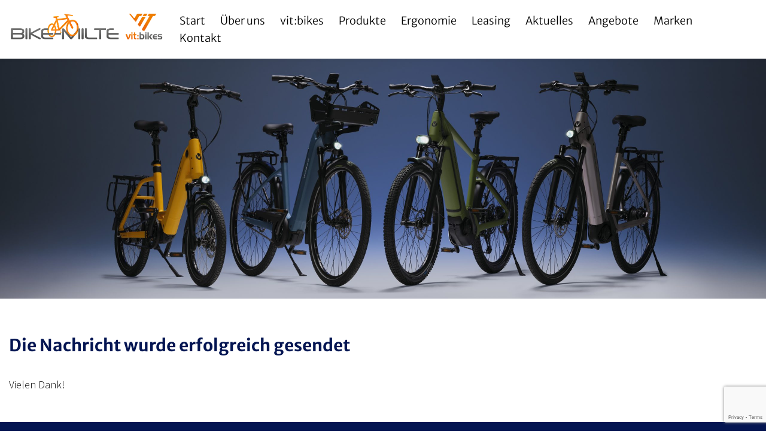

--- FILE ---
content_type: text/html; charset=UTF-8
request_url: https://www.bike-milte.de/die-nachricht-wurde-erfolgreich-gesendet/
body_size: 7870
content:
<!DOCTYPE html>
<html lang="de">
<head>
    <meta http-equiv="content-type" content="text/html; charset=UTF-8" />
    <meta http-equiv="X-UA-Compatible" content="IE=edge">
    <meta name="viewport" content="width=device-width, initial-scale=1">
    <meta name='robots' content='index, follow, max-image-preview:large, max-snippet:-1, max-video-preview:-1' />
	<style>img:is([sizes="auto" i], [sizes^="auto," i]) { contain-intrinsic-size: 3000px 1500px }</style>
	
	<!-- This site is optimized with the Yoast SEO plugin v26.4 - https://yoast.com/wordpress/plugins/seo/ -->
	<link rel="canonical" href="https://www.bike-milte.de/die-nachricht-wurde-erfolgreich-gesendet/" />
	<meta property="og:locale" content="de_DE" />
	<meta property="og:type" content="article" />
	<meta property="og:title" content="Die Nachricht wurde erfolgreich gesendet - Bike Milte" />
	<meta property="og:description" content="Vielen Dank!" />
	<meta property="og:url" content="https://www.bike-milte.de/die-nachricht-wurde-erfolgreich-gesendet/" />
	<meta property="og:site_name" content="Bike Milte" />
	<meta name="twitter:card" content="summary_large_image" />
	<script type="application/ld+json" class="yoast-schema-graph">{"@context":"https://schema.org","@graph":[{"@type":"WebPage","@id":"https://www.bike-milte.de/die-nachricht-wurde-erfolgreich-gesendet/","url":"https://www.bike-milte.de/die-nachricht-wurde-erfolgreich-gesendet/","name":"Die Nachricht wurde erfolgreich gesendet - Bike Milte","isPartOf":{"@id":"https://www.bike-milte.de/#website"},"datePublished":"2019-04-17T13:41:48+00:00","breadcrumb":{"@id":"https://www.bike-milte.de/die-nachricht-wurde-erfolgreich-gesendet/#breadcrumb"},"inLanguage":"de","potentialAction":[{"@type":"ReadAction","target":["https://www.bike-milte.de/die-nachricht-wurde-erfolgreich-gesendet/"]}]},{"@type":"BreadcrumbList","@id":"https://www.bike-milte.de/die-nachricht-wurde-erfolgreich-gesendet/#breadcrumb","itemListElement":[{"@type":"ListItem","position":1,"name":"Startseite","item":"https://www.bike-milte.de/"},{"@type":"ListItem","position":2,"name":"Die Nachricht wurde erfolgreich gesendet"}]},{"@type":"WebSite","@id":"https://www.bike-milte.de/#website","url":"https://www.bike-milte.de/","name":"Bike Milte","description":"","publisher":{"@id":"https://www.bike-milte.de/#organization"},"potentialAction":[{"@type":"SearchAction","target":{"@type":"EntryPoint","urlTemplate":"https://www.bike-milte.de/?s={search_term_string}"},"query-input":{"@type":"PropertyValueSpecification","valueRequired":true,"valueName":"search_term_string"}}],"inLanguage":"de"},{"@type":"Organization","@id":"https://www.bike-milte.de/#organization","name":"Bike Milte","url":"https://www.bike-milte.de/","logo":{"@type":"ImageObject","inLanguage":"de","@id":"https://www.bike-milte.de/#/schema/logo/image/","url":"https://www.bike-milte.de/wp-content/uploads/2023/11/cropped-banner-website.png","contentUrl":"https://www.bike-milte.de/wp-content/uploads/2023/11/cropped-banner-website.png","width":1039,"height":191,"caption":"Bike Milte"},"image":{"@id":"https://www.bike-milte.de/#/schema/logo/image/"}}]}</script>
	<!-- / Yoast SEO plugin. -->


<link rel="alternate" type="application/rss+xml" title="Bike Milte &raquo; Feed" href="https://www.bike-milte.de/feed/" />
<link rel="alternate" type="application/rss+xml" title="Bike Milte &raquo; Kommentar-Feed" href="https://www.bike-milte.de/comments/feed/" />
<style id='classic-theme-styles-inline-css' type='text/css'>
/*! This file is auto-generated */
.wp-block-button__link{color:#fff;background-color:#32373c;border-radius:9999px;box-shadow:none;text-decoration:none;padding:calc(.667em + 2px) calc(1.333em + 2px);font-size:1.125em}.wp-block-file__button{background:#32373c;color:#fff;text-decoration:none}
</style>
<style id='global-styles-inline-css' type='text/css'>
:root{--wp--preset--aspect-ratio--square: 1;--wp--preset--aspect-ratio--4-3: 4/3;--wp--preset--aspect-ratio--3-4: 3/4;--wp--preset--aspect-ratio--3-2: 3/2;--wp--preset--aspect-ratio--2-3: 2/3;--wp--preset--aspect-ratio--16-9: 16/9;--wp--preset--aspect-ratio--9-16: 9/16;--wp--preset--color--black: #000000;--wp--preset--color--cyan-bluish-gray: #abb8c3;--wp--preset--color--white: #ffffff;--wp--preset--color--pale-pink: #f78da7;--wp--preset--color--vivid-red: #cf2e2e;--wp--preset--color--luminous-vivid-orange: #ff6900;--wp--preset--color--luminous-vivid-amber: #fcb900;--wp--preset--color--light-green-cyan: #7bdcb5;--wp--preset--color--vivid-green-cyan: #00d084;--wp--preset--color--pale-cyan-blue: #8ed1fc;--wp--preset--color--vivid-cyan-blue: #0693e3;--wp--preset--color--vivid-purple: #9b51e0;--wp--preset--gradient--vivid-cyan-blue-to-vivid-purple: linear-gradient(135deg,rgba(6,147,227,1) 0%,rgb(155,81,224) 100%);--wp--preset--gradient--light-green-cyan-to-vivid-green-cyan: linear-gradient(135deg,rgb(122,220,180) 0%,rgb(0,208,130) 100%);--wp--preset--gradient--luminous-vivid-amber-to-luminous-vivid-orange: linear-gradient(135deg,rgba(252,185,0,1) 0%,rgba(255,105,0,1) 100%);--wp--preset--gradient--luminous-vivid-orange-to-vivid-red: linear-gradient(135deg,rgba(255,105,0,1) 0%,rgb(207,46,46) 100%);--wp--preset--gradient--very-light-gray-to-cyan-bluish-gray: linear-gradient(135deg,rgb(238,238,238) 0%,rgb(169,184,195) 100%);--wp--preset--gradient--cool-to-warm-spectrum: linear-gradient(135deg,rgb(74,234,220) 0%,rgb(151,120,209) 20%,rgb(207,42,186) 40%,rgb(238,44,130) 60%,rgb(251,105,98) 80%,rgb(254,248,76) 100%);--wp--preset--gradient--blush-light-purple: linear-gradient(135deg,rgb(255,206,236) 0%,rgb(152,150,240) 100%);--wp--preset--gradient--blush-bordeaux: linear-gradient(135deg,rgb(254,205,165) 0%,rgb(254,45,45) 50%,rgb(107,0,62) 100%);--wp--preset--gradient--luminous-dusk: linear-gradient(135deg,rgb(255,203,112) 0%,rgb(199,81,192) 50%,rgb(65,88,208) 100%);--wp--preset--gradient--pale-ocean: linear-gradient(135deg,rgb(255,245,203) 0%,rgb(182,227,212) 50%,rgb(51,167,181) 100%);--wp--preset--gradient--electric-grass: linear-gradient(135deg,rgb(202,248,128) 0%,rgb(113,206,126) 100%);--wp--preset--gradient--midnight: linear-gradient(135deg,rgb(2,3,129) 0%,rgb(40,116,252) 100%);--wp--preset--font-size--small: 13px;--wp--preset--font-size--medium: 20px;--wp--preset--font-size--large: 36px;--wp--preset--font-size--x-large: 42px;--wp--preset--spacing--20: 0.44rem;--wp--preset--spacing--30: 0.67rem;--wp--preset--spacing--40: 1rem;--wp--preset--spacing--50: 1.5rem;--wp--preset--spacing--60: 2.25rem;--wp--preset--spacing--70: 3.38rem;--wp--preset--spacing--80: 5.06rem;--wp--preset--shadow--natural: 6px 6px 9px rgba(0, 0, 0, 0.2);--wp--preset--shadow--deep: 12px 12px 50px rgba(0, 0, 0, 0.4);--wp--preset--shadow--sharp: 6px 6px 0px rgba(0, 0, 0, 0.2);--wp--preset--shadow--outlined: 6px 6px 0px -3px rgba(255, 255, 255, 1), 6px 6px rgba(0, 0, 0, 1);--wp--preset--shadow--crisp: 6px 6px 0px rgba(0, 0, 0, 1);}:where(.is-layout-flex){gap: 0.5em;}:where(.is-layout-grid){gap: 0.5em;}body .is-layout-flex{display: flex;}.is-layout-flex{flex-wrap: wrap;align-items: center;}.is-layout-flex > :is(*, div){margin: 0;}body .is-layout-grid{display: grid;}.is-layout-grid > :is(*, div){margin: 0;}:where(.wp-block-columns.is-layout-flex){gap: 2em;}:where(.wp-block-columns.is-layout-grid){gap: 2em;}:where(.wp-block-post-template.is-layout-flex){gap: 1.25em;}:where(.wp-block-post-template.is-layout-grid){gap: 1.25em;}.has-black-color{color: var(--wp--preset--color--black) !important;}.has-cyan-bluish-gray-color{color: var(--wp--preset--color--cyan-bluish-gray) !important;}.has-white-color{color: var(--wp--preset--color--white) !important;}.has-pale-pink-color{color: var(--wp--preset--color--pale-pink) !important;}.has-vivid-red-color{color: var(--wp--preset--color--vivid-red) !important;}.has-luminous-vivid-orange-color{color: var(--wp--preset--color--luminous-vivid-orange) !important;}.has-luminous-vivid-amber-color{color: var(--wp--preset--color--luminous-vivid-amber) !important;}.has-light-green-cyan-color{color: var(--wp--preset--color--light-green-cyan) !important;}.has-vivid-green-cyan-color{color: var(--wp--preset--color--vivid-green-cyan) !important;}.has-pale-cyan-blue-color{color: var(--wp--preset--color--pale-cyan-blue) !important;}.has-vivid-cyan-blue-color{color: var(--wp--preset--color--vivid-cyan-blue) !important;}.has-vivid-purple-color{color: var(--wp--preset--color--vivid-purple) !important;}.has-black-background-color{background-color: var(--wp--preset--color--black) !important;}.has-cyan-bluish-gray-background-color{background-color: var(--wp--preset--color--cyan-bluish-gray) !important;}.has-white-background-color{background-color: var(--wp--preset--color--white) !important;}.has-pale-pink-background-color{background-color: var(--wp--preset--color--pale-pink) !important;}.has-vivid-red-background-color{background-color: var(--wp--preset--color--vivid-red) !important;}.has-luminous-vivid-orange-background-color{background-color: var(--wp--preset--color--luminous-vivid-orange) !important;}.has-luminous-vivid-amber-background-color{background-color: var(--wp--preset--color--luminous-vivid-amber) !important;}.has-light-green-cyan-background-color{background-color: var(--wp--preset--color--light-green-cyan) !important;}.has-vivid-green-cyan-background-color{background-color: var(--wp--preset--color--vivid-green-cyan) !important;}.has-pale-cyan-blue-background-color{background-color: var(--wp--preset--color--pale-cyan-blue) !important;}.has-vivid-cyan-blue-background-color{background-color: var(--wp--preset--color--vivid-cyan-blue) !important;}.has-vivid-purple-background-color{background-color: var(--wp--preset--color--vivid-purple) !important;}.has-black-border-color{border-color: var(--wp--preset--color--black) !important;}.has-cyan-bluish-gray-border-color{border-color: var(--wp--preset--color--cyan-bluish-gray) !important;}.has-white-border-color{border-color: var(--wp--preset--color--white) !important;}.has-pale-pink-border-color{border-color: var(--wp--preset--color--pale-pink) !important;}.has-vivid-red-border-color{border-color: var(--wp--preset--color--vivid-red) !important;}.has-luminous-vivid-orange-border-color{border-color: var(--wp--preset--color--luminous-vivid-orange) !important;}.has-luminous-vivid-amber-border-color{border-color: var(--wp--preset--color--luminous-vivid-amber) !important;}.has-light-green-cyan-border-color{border-color: var(--wp--preset--color--light-green-cyan) !important;}.has-vivid-green-cyan-border-color{border-color: var(--wp--preset--color--vivid-green-cyan) !important;}.has-pale-cyan-blue-border-color{border-color: var(--wp--preset--color--pale-cyan-blue) !important;}.has-vivid-cyan-blue-border-color{border-color: var(--wp--preset--color--vivid-cyan-blue) !important;}.has-vivid-purple-border-color{border-color: var(--wp--preset--color--vivid-purple) !important;}.has-vivid-cyan-blue-to-vivid-purple-gradient-background{background: var(--wp--preset--gradient--vivid-cyan-blue-to-vivid-purple) !important;}.has-light-green-cyan-to-vivid-green-cyan-gradient-background{background: var(--wp--preset--gradient--light-green-cyan-to-vivid-green-cyan) !important;}.has-luminous-vivid-amber-to-luminous-vivid-orange-gradient-background{background: var(--wp--preset--gradient--luminous-vivid-amber-to-luminous-vivid-orange) !important;}.has-luminous-vivid-orange-to-vivid-red-gradient-background{background: var(--wp--preset--gradient--luminous-vivid-orange-to-vivid-red) !important;}.has-very-light-gray-to-cyan-bluish-gray-gradient-background{background: var(--wp--preset--gradient--very-light-gray-to-cyan-bluish-gray) !important;}.has-cool-to-warm-spectrum-gradient-background{background: var(--wp--preset--gradient--cool-to-warm-spectrum) !important;}.has-blush-light-purple-gradient-background{background: var(--wp--preset--gradient--blush-light-purple) !important;}.has-blush-bordeaux-gradient-background{background: var(--wp--preset--gradient--blush-bordeaux) !important;}.has-luminous-dusk-gradient-background{background: var(--wp--preset--gradient--luminous-dusk) !important;}.has-pale-ocean-gradient-background{background: var(--wp--preset--gradient--pale-ocean) !important;}.has-electric-grass-gradient-background{background: var(--wp--preset--gradient--electric-grass) !important;}.has-midnight-gradient-background{background: var(--wp--preset--gradient--midnight) !important;}.has-small-font-size{font-size: var(--wp--preset--font-size--small) !important;}.has-medium-font-size{font-size: var(--wp--preset--font-size--medium) !important;}.has-large-font-size{font-size: var(--wp--preset--font-size--large) !important;}.has-x-large-font-size{font-size: var(--wp--preset--font-size--x-large) !important;}
:where(.wp-block-post-template.is-layout-flex){gap: 1.25em;}:where(.wp-block-post-template.is-layout-grid){gap: 1.25em;}
:where(.wp-block-columns.is-layout-flex){gap: 2em;}:where(.wp-block-columns.is-layout-grid){gap: 2em;}
:root :where(.wp-block-pullquote){font-size: 1.5em;line-height: 1.6;}
</style>
<link rel='stylesheet' id='style-css' href='https://www.bike-milte.de/wp-content/plugins/meine_kleinanzeigen/css/style.css?ver=6.8.3' type='text/css' media='all' />
<link rel='stylesheet' id='wp-cookie-notice-css' href='https://www.bike-milte.de/wp-content/plugins/wp-cookie-notice/css/wp-cookie-notice.min.css?ver=0.0.1' type='text/css' media='all' />
<link rel='stylesheet' id='main-css' href='https://www.bike-milte.de/wp-content/themes/milte/dist/main.min.css?ver=0.1' type='text/css' media='all' />
<link rel='stylesheet' id='custom-css' href='https://www.bike-milte.de/wp-content/themes/milte/src/css/custom.css?ver=0.1' type='text/css' media='all' />
<meta name="ti-site-data" content="[base64]" />    <style type="text/css">
        .modal-header {
            color: ##ff6600;
            background: ##020202;
        }
        .modal-body {
            color: ##43C6E4;
            background: ##fc6400;
        }
    </style>
    <style type="text/css" id="custom-background-css">
body.custom-background { background-color: #ffffff; }
</style>
	<link rel="icon" href="https://www.bike-milte.de/wp-content/uploads/2019/03/favicon-80x80.ico" sizes="32x32" />
<link rel="icon" href="https://www.bike-milte.de/wp-content/uploads/2019/03/favicon.ico" sizes="192x192" />
<link rel="apple-touch-icon" href="https://www.bike-milte.de/wp-content/uploads/2019/03/favicon.ico" />
<meta name="msapplication-TileImage" content="https://www.bike-milte.de/wp-content/uploads/2019/03/favicon.ico" />
		<style type="text/css" id="wp-custom-css">
			.entry-title .grid img {
	max-width: 100px;
	height: auto;
}
.entry-title .left {
	float: left;
}
.entry-title .right {
	float: right;
}

.entry-summery ul li {
    position: relative;
    margin: 0 0 0 30px;
    padding: 3px 0;
    line-height: 1.4; }
    .entry-summery ul li:before {
      position: absolute;
      top: 5px;
      left: -24px;
      font-family: "fontello";
      font-size: 14px;
      content: "\e803";
			color: #f0951;
}		</style>
		    <title>Die Nachricht wurde erfolgreich gesendet - Bike Milte</title>
</head>
<body class="wp-singular page-template-default page page-id-296 custom-background wp-custom-logo wp-theme-milte">

<div class="site">

    <header>
        <!-- Header Top -->
        <div class="header-top lazy">
            <div class="wrapper">
                <div class="grid">
                    <div class="left">
                                                    <a href="https://www.bike-milte.de/" title="Bike Milte" rel="home">
                                                                <img class="lazy logo" src="https://www.bike-milte.de/wp-content/uploads/2023/11/cropped-banner-website.png" alt="Bike Milte" />
                            </a>
                                            </div>
                    <div class="right">
                        <div class="nav-toggle">
                            <i class="icon-menu"></i>
                        </div>
                        <nav id="navigation" class="navigation" role="navigation">
                            <div class="nav-close">
                                <i class="icon-cancel-circled"></i>
                            </div>
                            <div class="nav-menus-wrapper"><ul id="menu-hauptmenue" class="nav-menu"><li id="menu-item-88"><a href="https://www.bike-milte.de/">Start</a></li>
<li id="menu-item-87" class="menu-item-has-children"><a href="https://www.bike-milte.de/fahrradwerkstatt-und-fachgeschaeft-in-warendorf-milte-im-muensterland/">Über uns</a>
<ul class="sub-menu">
	<li id="menu-item-89"><a href="https://www.bike-milte.de/fahrradwerkstatt-und-fachgeschaeft-in-warendorf-milte-im-muensterland/das-team/">Das Team</a></li>
</ul>
</li>
<li id="menu-item-1097"><a href="https://www.bike-milte.de/vitbikes/">vit:bikes</a></li>
<li id="menu-item-118" class="menu-item-has-children"><a href="#">Produkte</a>
<ul class="sub-menu">
	<li id="menu-item-90"><a href="https://www.bike-milte.de/service-2/">Unsere Leistungen</a></li>
	<li id="menu-item-116"><a href="https://www.bike-milte.de/renn-und-fitnessraeder/">Rennräder und Gravelbikes</a></li>
	<li id="menu-item-114"><a href="https://www.bike-milte.de/e-bikes/">E-Bikes</a></li>
	<li id="menu-item-115"><a href="https://www.bike-milte.de/mountainbikes/">Mountainbikes</a></li>
	<li id="menu-item-113"><a href="https://www.bike-milte.de/kinderrraeder/">Lastenräder</a></li>
	<li id="menu-item-117"><a href="https://www.bike-milte.de/trekking-und-citybikes/">Trekking und Citybikes</a></li>
	<li id="menu-item-112"><a href="https://www.bike-milte.de/individualisierungen/">Individualisierungen</a></li>
</ul>
</li>
<li id="menu-item-91"><a href="https://www.bike-milte.de/bike-fitting/">Ergonomie</a></li>
<li id="menu-item-93"><a href="https://www.bike-milte.de/fahrradleasing/">Leasing</a></li>
<li id="menu-item-454"><a href="https://www.bike-milte.de/category/aktuelles/">Aktuelles</a></li>
<li id="menu-item-1049"><a href="https://www.bike-milte.de/angebote-2/">Angebote</a></li>
<li id="menu-item-286"><a href="https://www.bike-milte.de/marken/">Marken</a></li>
<li id="menu-item-220"><a href="https://www.bike-milte.de/kontakt/">Kontakt</a></li>
</ul></div>                        </nav>
                    </div>
                </div>
            </div>
        </div>

        <!-- Header Version -->
                    <!-- Header Image or Slider -->
<!-- Slider first, Thumbnail second, header_image if Front page or default header_image -->
    <img class="lazy" src="https://www.bike-milte.de/wp-content/uploads/2023/11/VELO-DE-VILLE-HERO-by-THOMAS-WIUF-SCHWARTZ-scaled.jpg" alt="Bike Milte" />
<!-- Header Converison -->
    <div class="header-conversion">
        <div class="wrapper">
            <div class="grid">
                <div class="left">
                    <div class="title">Du willst mehr Fahrspaß mit dem passenden Bike?</div>
                    <div class="content">Dann vereinbare jetzt deinen kostenlosen Beratungstermin bei uns!</div>
                </div>
                <div class="right btn-group">
                                                                                                                        <a class="btn btn-white" href="tel:02584 1455" title="02584 1455" target="_self">
                                                            <i class="icon-phone"></i>
                                                        02584 1455                        </a>
                                                                                                                                            <a class="btn btn-white" href="mailto:info@bike-milte.de" title="info@bike-milte.de" target="_self">
                                                            <i class="icon-mail-alt"></i>
                                                        info@bike-milte.de                        </a>
                                    </div>
            </div>
        </div>
    </div>

        
        <!-- Breadcrumb -->
                                        
    </header>
<main>

    <div class="wrapper">
        <!-- Page -->
                    <article class="hentry content">
                                    <!-- Title -->
                    <div class="entry-title">
                                                    <div class="grid clearfix">
                                                                    <h1>Die Nachricht wurde erfolgreich gesendet</h1>
                                                            </div>
                                                </div>

                    <!-- Content -->
                    <div class="entry-content">
                        
<p>Vielen Dank!</p>
                    </div>

                    <!-- Tags -->
                                        <figure>
                                            </figure>
                            </article>
                
    </div>

    
</main>


<footer id="colophon" role="contentinfo">

    <!-- Contact Area -->
                <div class="contact-area">
            <div class="wrapper">
                <div class="grid">
                    <aside class="widget widget_contact_form"><h4>Nachricht senden</h4>
<div class="wpcf7 no-js" id="wpcf7-f22-o1" lang="de-DE" dir="ltr" data-wpcf7-id="22">
<div class="screen-reader-response"><p role="status" aria-live="polite" aria-atomic="true"></p> <ul></ul></div>
<form action="/die-nachricht-wurde-erfolgreich-gesendet/#wpcf7-f22-o1" method="post" class="wpcf7-form init wpcf7-acceptance-as-validation" aria-label="Kontaktformular" novalidate="novalidate" data-status="init">
<fieldset class="hidden-fields-container"><input type="hidden" name="_wpcf7" value="22" /><input type="hidden" name="_wpcf7_version" value="6.1.4" /><input type="hidden" name="_wpcf7_locale" value="de_DE_formal" /><input type="hidden" name="_wpcf7_unit_tag" value="wpcf7-f22-o1" /><input type="hidden" name="_wpcf7_container_post" value="0" /><input type="hidden" name="_wpcf7_posted_data_hash" value="" /><input type="hidden" name="_wpcf7_recaptcha_response" value="" />
</fieldset>
<p><span id="wpcf7-692e30de2d405-wrapper" class="wpcf7-form-control-wrap important-wrap" ><input type="hidden" name="important-time-start" value="1764634846"><input type="hidden" name="important-time-check" value="4"><input id="wpcf7-692e30de2d405-field"  class="wpcf7-form-control wpcf7-text" type="text" name="important" value="" size="40" tabindex="-1" autocomplete="off" /></span>
</p>
<div class="fullname">
	<p><span class="wpcf7-form-control-wrap" data-name="first_name"><input size="40" maxlength="400" class="wpcf7-form-control wpcf7-text wpcf7-validates-as-required" aria-required="true" aria-invalid="false" placeholder="Vorname*" value="" type="text" name="first_name" /></span><br />
<span class="wpcf7-form-control-wrap" data-name="last_name"><input size="40" maxlength="400" class="wpcf7-form-control wpcf7-text wpcf7-validates-as-required" aria-required="true" aria-invalid="false" placeholder="Nachname*" value="" type="text" name="last_name" /></span>
	</p>
</div>
<div class="contact">
	<p><span class="wpcf7-form-control-wrap" data-name="phone"><input size="40" maxlength="400" class="wpcf7-form-control wpcf7-text wpcf7-validates-as-required" aria-required="true" aria-invalid="false" placeholder="Telefon*" value="" type="text" name="phone" /></span><br />
<span class="wpcf7-form-control-wrap" data-name="email"><input size="40" maxlength="400" class="wpcf7-form-control wpcf7-email wpcf7-validates-as-required wpcf7-text wpcf7-validates-as-email" aria-required="true" aria-invalid="false" placeholder="E-Mail Adresse*" value="" type="email" name="email" /></span>
	</p>
</div>
<p><span class="wpcf7-form-control-wrap" data-name="message"><textarea cols="40" rows="10" maxlength="2000" class="wpcf7-form-control wpcf7-textarea wpcf7-validates-as-required" aria-required="true" aria-invalid="false" placeholder="Ihre Nachricht an uns...*" name="message"></textarea></span><br />
<span class="wpcf7-form-control-wrap" data-name="dataprivacy"><span class="wpcf7-form-control wpcf7-acceptance"><span class="wpcf7-list-item"><label><input type="checkbox" name="dataprivacy" value="1" aria-invalid="false" /><span class="wpcf7-list-item-label">Ich habe die <a href="https://bike-milte.de/datenschutzerklaerung/">Datenschutzerklärung</a> gelesen und akzeptiere diese.</span></label></span></span></span><br />
<input class="wpcf7-form-control wpcf7-submit has-spinner" type="submit" value="Nachricht senden" />
</p><div class="wpcf7-response-output" aria-hidden="true"></div>
</form>
</div>
</aside>
        <aside class="widget widget_google_maps">
            <h4>Google Map</h4>
            <div class="iframe-wrapper">
                <iframe
                        width="100%" height="100%" frameborder="0" style="border:0" allowfullscreen></iframe>
                <div class="placeholder">
                    <p>Dieser Inhalt wurde blockiert. Durch das laden akzeptieren Sie unsere Datenschutzerklärung.</p>
                    <div class="buttons">
                        <a href="https://www.bike-milte.de/datenschutzerklaerung/" class="button"
                           id="datenschutz-bottom">
                            Zur Datenschutzerklärung
                        </a>
                        <div class="button" id="accept-bottom">
                            Datenschutz akzeptieren
                        </div>
                    </div>
                </div>
        </aside>

                    </div>
            </div>
        </div>
    
    <!-- Footer Widgets -->
        <div class="footer-widgets">
        <div class="wrapper">
            <div class="grid">
                <aside class="widget widget_block"></aside>            </div>
        </div>
    </div>

    <!-- Footer Legal -->
    <div class="footer-legal">
        <div class="wrapper">
            <div class="grid">
                <div class="left">
                    &copy; 2025 Bike Milte - all rights reserved                </div>
                <div class="right">
                    <div class="menu-rechtliches-menue-container"><ul id="menu-rechtliches-menue" class="footer-menu"><li id="menu-item-284"><a href="https://www.bike-milte.de/kontakt/">Kontakt &#038; Anfahrt</a></li>
<li id="menu-item-119"><a rel="privacy-policy" href="https://www.bike-milte.de/datenschutzerklaerung/">Datenschutz</a></li>
<li id="menu-item-142"><a href="https://www.bike-milte.de/impressum/">Impressum</a></li>
</ul></div>                </div>
            </div>
        </div>
    </div>
</footer>

    <div id="modalme" class="modal">
    <div class="modal-sandbox"></div>
    <div class="modal-box">
        <div class="modal-header">
            <h6>Termin vereinbaren</h6>
            <div class="close-modal">&#10006;</div>
        </div>
        <div class="modal-body">
            <!-- Content -->
                            Solltest du auf der Suche nach einem neuen Fahrrad oder E-Bike sein, möchten wir dich bitten, in jedem Fall vor einem Besuch bei uns telefonisch einen Termin zu vereinbaren, damit wir dich, unserem Anspruch entsprechend und ohne lästige Wartezeiten betreuen können.            
            <!-- Image -->
                            <img width="150" height="150" src="https://www.bike-milte.de/wp-content/uploads/2023/11/KEMEN_MY22_ACTION-Large-150x150.jpg" class="attachment-thumbnail size-thumbnail" alt="" decoding="async" loading="lazy" srcset="https://www.bike-milte.de/wp-content/uploads/2023/11/KEMEN_MY22_ACTION-Large-150x150.jpg 150w, https://www.bike-milte.de/wp-content/uploads/2023/11/KEMEN_MY22_ACTION-Large-80x80.jpg 80w, https://www.bike-milte.de/wp-content/uploads/2023/11/KEMEN_MY22_ACTION-Large-500x500.jpg 500w" sizes="auto, (max-width: 150px) 100vw, 150px" />                    </div>
    </div>
</div>
<script type="speculationrules">
{"prefetch":[{"source":"document","where":{"and":[{"href_matches":"\/*"},{"not":{"href_matches":["\/wp-*.php","\/wp-admin\/*","\/wp-content\/uploads\/*","\/wp-content\/*","\/wp-content\/plugins\/*","\/wp-content\/themes\/milte\/*","\/*\\?(.+)"]}},{"not":{"selector_matches":"a[rel~=\"nofollow\"]"}},{"not":{"selector_matches":".no-prefetch, .no-prefetch a"}}]},"eagerness":"conservative"}]}
</script>
<div class="wp-cookie-notice wpcn blue middle forced"><div class="wpcn-modal-bg"></div><div class="wpcn-modal"><div class="wpcn-title">Cookie-Einstellungen</div><div class="wpcn-content">Wir verwenden Cookies, um unsere Webseite für Sie optimal zu gestalten und fortlaufend zu verbessern. Dazu zählen Cookies, die für die Steuerung unserer kommerziellen Unternehmensziele notwendig sind, die ausschließlich zu anonymen Statistikzwecken verwendet werden, für Komforteinstellungen oder für die Darstellung personalisierter Inhalte. Sie entscheiden, für welche Kategorie Sie die Cookies zulassen möchten. Weitere Informationen finden Sie in unseren Datenschutzhinweisen. <a id="wpcn-data-privacy" href="https://www.bike-milte.de/datenschutzerklaerung/" title="Datenschutzerklärung">Datenschutzerklärung</a></div><div class="wpcn-options"><div class="wpcn-option necessary-cookie-option readonly"><label for="necessary-cookie" class="container-checkbox"><input type="checkbox" id="necessary-cookie" name="cookie-options[]" class="wpcn-checkboxes" tabindex="0" checked="checked" data-cookie="necessary" disabled readonly /><span class="checkmark"></span>Notwendige</label></div><div class="wpcn-option statistic-cookie-option"><label for="statistic-cookie" class="container-checkbox"><input type="checkbox" id="statistic-cookie" name="cookie-options[]" class="wpcn-checkboxes" tabindex="1" data-cookie="statistic" /><span class="checkmark"></span>Statistik</label></div></div><div class="wpcn-imprint-and-details-toggle"><a id="wpcn-imprint" href="https://www.bike-milte.de/impressum/" title="Impressum">Impressum</a><div class="wpcn-details-toggle">Details anzeigen<i class="wpcn-icon-arrow-down"></i></div></div><div class="wpcn-details"><div class="cookie-info necessary-cookie-info"><div class="wpcn-details-headline">Notwendige</div><div class="wpcn-details-content">Diese Cookies sind für die Webseite unbedingt notwendig. Sie helfen dabei, die Webseite nutzbar zu machen und ermöglichen beispielsweise sicherheitsrelevante Funktionalitäten.</div></div><div class="cookie-info statistic-cookie-info"><div class="wpcn-details-headline">Statistik</div><div class="wpcn-details-content">Wir erfassen anonymisierte Daten für Statistiken und Analysen. Mithilfe dieser Cookies ist es uns beispielsweise möglich, die Anzahl der Besucher oder die Auswirkungen bestimmter Seiten zu verfolgen und dadurch unsere Inhalte für Sie zu optimieren.</div></div></div><div class="wpcn-buttons"><button id="wpcn-button-accept-custom" class="wpcn-button-accept-custom" tabindex="5">Auswahl bestätigen</button><button class="wpcn-button-accept-all" tabindex="4">Alle auswählen</button></div></div></div><style>.wp-cookie-notice .wpcn-modal .wpcn-options .container-checkbox input:checked ~ .checkmark { background: #fe540e !important; } .wp-cookie-notice .wpcn-modal .wpcn-buttons .wpcn-button-accept-all { background: #fe540e !important; border-color: #fe540e !important; }</style>
            <!-- Google Tag Manager -->
            <script>(function(w,d,s,l,i){w[l]=w[l]||[];w[l].push({'gtm.start':
                        new Date().getTime(),event:'gtm.js'});var f=d.getElementsByTagName(s)[0],
                    j=d.createElement(s),dl=l!='dataLayer'?'&l='+l:'';j.async=true;j.src=
                    'https://www.googletagmanager.com/gtm.js?id='+i+dl;f.parentNode.insertBefore(j,f);
                })(window,document,'script','dataLayer','GTM-PCZSP2K');</script>
            <!-- End Google Tag Manager -->
            <script>
        jQuery(document).ready(function(){
            // Front page modal
            jQuery("#modalme").show();
        });
    </script>
    <style id='wpcf7-692e30de2d405-inline-inline-css' type='text/css'>
#wpcf7-692e30de2d405-wrapper {display:none !important; visibility:hidden !important;}
</style>
<script type="text/javascript" src="https://www.bike-milte.de/wp-content/themes/milte/src/js/jquery.min.js?ver=3.3.1" id="jquery-js"></script>
<script type="text/javascript" src="https://www.bike-milte.de/wp-includes/js/dist/hooks.min.js?ver=4d63a3d491d11ffd8ac6" id="wp-hooks-js"></script>
<script type="text/javascript" src="https://www.bike-milte.de/wp-includes/js/dist/i18n.min.js?ver=5e580eb46a90c2b997e6" id="wp-i18n-js"></script>
<script type="text/javascript" id="wp-i18n-js-after">
/* <![CDATA[ */
wp.i18n.setLocaleData( { 'text direction\u0004ltr': [ 'ltr' ] } );
/* ]]> */
</script>
<script type="text/javascript" src="https://www.bike-milte.de/wp-content/themes/milte/dist/main.min.js?ver=0.1" id="bundle-js"></script>
<script type="text/javascript" src="https://www.bike-milte.de/wp-content/themes/milte/src/js/custom.js?ver=0.1" id="custom-js"></script>
<script type="text/javascript" src="https://www.google.com/recaptcha/api.js?render=6Leof6wpAAAAAJ1Mr5o2tYydgezxZuH-8MHRVNAA&amp;ver=3.0" id="google-recaptcha-js"></script>
<script type="text/javascript" src="https://www.bike-milte.de/wp-includes/js/dist/vendor/wp-polyfill.min.js?ver=3.15.0" id="wp-polyfill-js"></script>
<script type="text/javascript" id="wpcf7-recaptcha-js-before">
/* <![CDATA[ */
var wpcf7_recaptcha = {
    "sitekey": "6Leof6wpAAAAAJ1Mr5o2tYydgezxZuH-8MHRVNAA",
    "actions": {
        "homepage": "homepage",
        "contactform": "contactform"
    }
};
/* ]]> */
</script>
<script type="text/javascript" src="https://www.bike-milte.de/wp-content/plugins/contact-form-7/modules/recaptcha/index.js?ver=6.1.4" id="wpcf7-recaptcha-js"></script>
</body>
</html>

--- FILE ---
content_type: text/html; charset=utf-8
request_url: https://www.google.com/recaptcha/api2/anchor?ar=1&k=6Leof6wpAAAAAJ1Mr5o2tYydgezxZuH-8MHRVNAA&co=aHR0cHM6Ly93d3cuYmlrZS1taWx0ZS5kZTo0NDM.&hl=en&v=TkacYOdEJbdB_JjX802TMer9&size=invisible&anchor-ms=20000&execute-ms=15000&cb=qvvfffplgygo
body_size: 45389
content:
<!DOCTYPE HTML><html dir="ltr" lang="en"><head><meta http-equiv="Content-Type" content="text/html; charset=UTF-8">
<meta http-equiv="X-UA-Compatible" content="IE=edge">
<title>reCAPTCHA</title>
<style type="text/css">
/* cyrillic-ext */
@font-face {
  font-family: 'Roboto';
  font-style: normal;
  font-weight: 400;
  src: url(//fonts.gstatic.com/s/roboto/v18/KFOmCnqEu92Fr1Mu72xKKTU1Kvnz.woff2) format('woff2');
  unicode-range: U+0460-052F, U+1C80-1C8A, U+20B4, U+2DE0-2DFF, U+A640-A69F, U+FE2E-FE2F;
}
/* cyrillic */
@font-face {
  font-family: 'Roboto';
  font-style: normal;
  font-weight: 400;
  src: url(//fonts.gstatic.com/s/roboto/v18/KFOmCnqEu92Fr1Mu5mxKKTU1Kvnz.woff2) format('woff2');
  unicode-range: U+0301, U+0400-045F, U+0490-0491, U+04B0-04B1, U+2116;
}
/* greek-ext */
@font-face {
  font-family: 'Roboto';
  font-style: normal;
  font-weight: 400;
  src: url(//fonts.gstatic.com/s/roboto/v18/KFOmCnqEu92Fr1Mu7mxKKTU1Kvnz.woff2) format('woff2');
  unicode-range: U+1F00-1FFF;
}
/* greek */
@font-face {
  font-family: 'Roboto';
  font-style: normal;
  font-weight: 400;
  src: url(//fonts.gstatic.com/s/roboto/v18/KFOmCnqEu92Fr1Mu4WxKKTU1Kvnz.woff2) format('woff2');
  unicode-range: U+0370-0377, U+037A-037F, U+0384-038A, U+038C, U+038E-03A1, U+03A3-03FF;
}
/* vietnamese */
@font-face {
  font-family: 'Roboto';
  font-style: normal;
  font-weight: 400;
  src: url(//fonts.gstatic.com/s/roboto/v18/KFOmCnqEu92Fr1Mu7WxKKTU1Kvnz.woff2) format('woff2');
  unicode-range: U+0102-0103, U+0110-0111, U+0128-0129, U+0168-0169, U+01A0-01A1, U+01AF-01B0, U+0300-0301, U+0303-0304, U+0308-0309, U+0323, U+0329, U+1EA0-1EF9, U+20AB;
}
/* latin-ext */
@font-face {
  font-family: 'Roboto';
  font-style: normal;
  font-weight: 400;
  src: url(//fonts.gstatic.com/s/roboto/v18/KFOmCnqEu92Fr1Mu7GxKKTU1Kvnz.woff2) format('woff2');
  unicode-range: U+0100-02BA, U+02BD-02C5, U+02C7-02CC, U+02CE-02D7, U+02DD-02FF, U+0304, U+0308, U+0329, U+1D00-1DBF, U+1E00-1E9F, U+1EF2-1EFF, U+2020, U+20A0-20AB, U+20AD-20C0, U+2113, U+2C60-2C7F, U+A720-A7FF;
}
/* latin */
@font-face {
  font-family: 'Roboto';
  font-style: normal;
  font-weight: 400;
  src: url(//fonts.gstatic.com/s/roboto/v18/KFOmCnqEu92Fr1Mu4mxKKTU1Kg.woff2) format('woff2');
  unicode-range: U+0000-00FF, U+0131, U+0152-0153, U+02BB-02BC, U+02C6, U+02DA, U+02DC, U+0304, U+0308, U+0329, U+2000-206F, U+20AC, U+2122, U+2191, U+2193, U+2212, U+2215, U+FEFF, U+FFFD;
}
/* cyrillic-ext */
@font-face {
  font-family: 'Roboto';
  font-style: normal;
  font-weight: 500;
  src: url(//fonts.gstatic.com/s/roboto/v18/KFOlCnqEu92Fr1MmEU9fCRc4AMP6lbBP.woff2) format('woff2');
  unicode-range: U+0460-052F, U+1C80-1C8A, U+20B4, U+2DE0-2DFF, U+A640-A69F, U+FE2E-FE2F;
}
/* cyrillic */
@font-face {
  font-family: 'Roboto';
  font-style: normal;
  font-weight: 500;
  src: url(//fonts.gstatic.com/s/roboto/v18/KFOlCnqEu92Fr1MmEU9fABc4AMP6lbBP.woff2) format('woff2');
  unicode-range: U+0301, U+0400-045F, U+0490-0491, U+04B0-04B1, U+2116;
}
/* greek-ext */
@font-face {
  font-family: 'Roboto';
  font-style: normal;
  font-weight: 500;
  src: url(//fonts.gstatic.com/s/roboto/v18/KFOlCnqEu92Fr1MmEU9fCBc4AMP6lbBP.woff2) format('woff2');
  unicode-range: U+1F00-1FFF;
}
/* greek */
@font-face {
  font-family: 'Roboto';
  font-style: normal;
  font-weight: 500;
  src: url(//fonts.gstatic.com/s/roboto/v18/KFOlCnqEu92Fr1MmEU9fBxc4AMP6lbBP.woff2) format('woff2');
  unicode-range: U+0370-0377, U+037A-037F, U+0384-038A, U+038C, U+038E-03A1, U+03A3-03FF;
}
/* vietnamese */
@font-face {
  font-family: 'Roboto';
  font-style: normal;
  font-weight: 500;
  src: url(//fonts.gstatic.com/s/roboto/v18/KFOlCnqEu92Fr1MmEU9fCxc4AMP6lbBP.woff2) format('woff2');
  unicode-range: U+0102-0103, U+0110-0111, U+0128-0129, U+0168-0169, U+01A0-01A1, U+01AF-01B0, U+0300-0301, U+0303-0304, U+0308-0309, U+0323, U+0329, U+1EA0-1EF9, U+20AB;
}
/* latin-ext */
@font-face {
  font-family: 'Roboto';
  font-style: normal;
  font-weight: 500;
  src: url(//fonts.gstatic.com/s/roboto/v18/KFOlCnqEu92Fr1MmEU9fChc4AMP6lbBP.woff2) format('woff2');
  unicode-range: U+0100-02BA, U+02BD-02C5, U+02C7-02CC, U+02CE-02D7, U+02DD-02FF, U+0304, U+0308, U+0329, U+1D00-1DBF, U+1E00-1E9F, U+1EF2-1EFF, U+2020, U+20A0-20AB, U+20AD-20C0, U+2113, U+2C60-2C7F, U+A720-A7FF;
}
/* latin */
@font-face {
  font-family: 'Roboto';
  font-style: normal;
  font-weight: 500;
  src: url(//fonts.gstatic.com/s/roboto/v18/KFOlCnqEu92Fr1MmEU9fBBc4AMP6lQ.woff2) format('woff2');
  unicode-range: U+0000-00FF, U+0131, U+0152-0153, U+02BB-02BC, U+02C6, U+02DA, U+02DC, U+0304, U+0308, U+0329, U+2000-206F, U+20AC, U+2122, U+2191, U+2193, U+2212, U+2215, U+FEFF, U+FFFD;
}
/* cyrillic-ext */
@font-face {
  font-family: 'Roboto';
  font-style: normal;
  font-weight: 900;
  src: url(//fonts.gstatic.com/s/roboto/v18/KFOlCnqEu92Fr1MmYUtfCRc4AMP6lbBP.woff2) format('woff2');
  unicode-range: U+0460-052F, U+1C80-1C8A, U+20B4, U+2DE0-2DFF, U+A640-A69F, U+FE2E-FE2F;
}
/* cyrillic */
@font-face {
  font-family: 'Roboto';
  font-style: normal;
  font-weight: 900;
  src: url(//fonts.gstatic.com/s/roboto/v18/KFOlCnqEu92Fr1MmYUtfABc4AMP6lbBP.woff2) format('woff2');
  unicode-range: U+0301, U+0400-045F, U+0490-0491, U+04B0-04B1, U+2116;
}
/* greek-ext */
@font-face {
  font-family: 'Roboto';
  font-style: normal;
  font-weight: 900;
  src: url(//fonts.gstatic.com/s/roboto/v18/KFOlCnqEu92Fr1MmYUtfCBc4AMP6lbBP.woff2) format('woff2');
  unicode-range: U+1F00-1FFF;
}
/* greek */
@font-face {
  font-family: 'Roboto';
  font-style: normal;
  font-weight: 900;
  src: url(//fonts.gstatic.com/s/roboto/v18/KFOlCnqEu92Fr1MmYUtfBxc4AMP6lbBP.woff2) format('woff2');
  unicode-range: U+0370-0377, U+037A-037F, U+0384-038A, U+038C, U+038E-03A1, U+03A3-03FF;
}
/* vietnamese */
@font-face {
  font-family: 'Roboto';
  font-style: normal;
  font-weight: 900;
  src: url(//fonts.gstatic.com/s/roboto/v18/KFOlCnqEu92Fr1MmYUtfCxc4AMP6lbBP.woff2) format('woff2');
  unicode-range: U+0102-0103, U+0110-0111, U+0128-0129, U+0168-0169, U+01A0-01A1, U+01AF-01B0, U+0300-0301, U+0303-0304, U+0308-0309, U+0323, U+0329, U+1EA0-1EF9, U+20AB;
}
/* latin-ext */
@font-face {
  font-family: 'Roboto';
  font-style: normal;
  font-weight: 900;
  src: url(//fonts.gstatic.com/s/roboto/v18/KFOlCnqEu92Fr1MmYUtfChc4AMP6lbBP.woff2) format('woff2');
  unicode-range: U+0100-02BA, U+02BD-02C5, U+02C7-02CC, U+02CE-02D7, U+02DD-02FF, U+0304, U+0308, U+0329, U+1D00-1DBF, U+1E00-1E9F, U+1EF2-1EFF, U+2020, U+20A0-20AB, U+20AD-20C0, U+2113, U+2C60-2C7F, U+A720-A7FF;
}
/* latin */
@font-face {
  font-family: 'Roboto';
  font-style: normal;
  font-weight: 900;
  src: url(//fonts.gstatic.com/s/roboto/v18/KFOlCnqEu92Fr1MmYUtfBBc4AMP6lQ.woff2) format('woff2');
  unicode-range: U+0000-00FF, U+0131, U+0152-0153, U+02BB-02BC, U+02C6, U+02DA, U+02DC, U+0304, U+0308, U+0329, U+2000-206F, U+20AC, U+2122, U+2191, U+2193, U+2212, U+2215, U+FEFF, U+FFFD;
}

</style>
<link rel="stylesheet" type="text/css" href="https://www.gstatic.com/recaptcha/releases/TkacYOdEJbdB_JjX802TMer9/styles__ltr.css">
<script nonce="4-WNICw4t8JM2uGQ9V6n4g" type="text/javascript">window['__recaptcha_api'] = 'https://www.google.com/recaptcha/api2/';</script>
<script type="text/javascript" src="https://www.gstatic.com/recaptcha/releases/TkacYOdEJbdB_JjX802TMer9/recaptcha__en.js" nonce="4-WNICw4t8JM2uGQ9V6n4g">
      
    </script></head>
<body><div id="rc-anchor-alert" class="rc-anchor-alert"></div>
<input type="hidden" id="recaptcha-token" value="[base64]">
<script type="text/javascript" nonce="4-WNICw4t8JM2uGQ9V6n4g">
      recaptcha.anchor.Main.init("[\x22ainput\x22,[\x22bgdata\x22,\x22\x22,\[base64]/[base64]/[base64]/[base64]/[base64]/[base64]/[base64]/[base64]/[base64]/[base64]/[base64]/[base64]/[base64]/[base64]/[base64]\\u003d\\u003d\x22,\[base64]\\u003d\x22,\x22woLCtGTDj8KnA8OxfcONS8O1wqvCj8KuX8O6wpnCnsOMaMOMw7DDgMKLHgDDkSXDnHnDlxpCXBUUwrbDhzPCtMOvw6DCr8OlwothKsKDwo9mDzhkwo1pw5RywpDDh1QwwrLCixkpJcOnwp7Cn8KJcVzCh8OsMMOKCcKzKBkabHPCosKPR8Kcwop5w4/Cig0qwp4tw53CpMKeVW1DUC8KwrfDiRvCt0fCsEvDjMOmN8Klw6LDkzzDjsKQYjjDiRRLw6InScKRwonDgcOJKMOIwr/[base64]/VMK6c8O/w7vCox7CrMKzXiQnJFbCj8KdfRYCAlAAN8K0w5fDjR/[base64]/DqMOaw4lYSQTDo8Obw5vDgjhBWcOLwrlOw6J7w6MBwrfCtlEWTQPDgFTDo8O7a8Oiwol+wprDuMO6wpjDkcONAExQWn/Dt0g9wp3DqD84KcOHC8Kxw6XDpcOvwqfDl8KkwqkpdcOSwpbCo8KcVsK/[base64]/w7zCsgFbw7pxwqAfMMOpwrvCqizCl8KgCsOjc8K0wovDjFnDlAhcwpzCoMOAw4cPwoJGw6nCosObVB7DjEdpAUTCkDXCngDCvjNWLjvCtsKAJDBCwpTCiXPDnsOPC8KWKHd7TMOrW8Kaw7DClG/ChcK8LMOvw7PCr8KPw41IKUjCsMKnw5xrw5nDicOUK8KbfcKlwpPDi8O8wrUmesOgWsODCsOvwoonw7JDbEd9cTnCp8KbImnDm8OYwolLw77DgsOfZ0fDoHtbwoHChDgsPHYJBsK0ecK1WHFnw7LCrHV7w4LCthgJDcK7VSfDtsO/[base64]/[base64]/EC1ORgvCk3plw6fDs8KIYMObPsOicFnCrMKrw67Cs8Kvw5Zfw5teYAXDp2fCkkkmwo3Ci2UmdW3DnUB+XStqw5HDrsK/w7dHw73CisOoVcKAGcKkOMKXO0tzwrXDnj/CuQrDtBnCtUvCpsK5fsODUmofOk9CFsOBw7dFwohGd8KjwrHDnHItIRUCw7PCmDdXJ2zCmxBmw7XCjzRZPsKGVsOuwpfDiEAWwo0iw4jDgcKIwqzComQMw5oNwrI8wrrCqUdFwpAEWigWw69vC8Ozwr7CsVUcw6QgPsOwwo/Ch8O2wo7Cu2VkYlMhLSrCj8KVfD/[base64]/CsOobmTCjRFYHXvCq8Kywq3DuMOWwq9Ua8OsF2TCunzDnmQDwp9Yc8OZfA1Qw5oowp3DhMO8wqVyWRY4w5EYTGHDtcKSVDElSHx8CmZBUDxdw65swq7CgjQzw4Iiw48Fw6kiw4QJw58Ywrgrw5HDgCLCmRVuw57DmWtnJjI6BVYTwpVfMWFJdzjCgsOZw43DpErDrj/[base64]/[base64]/DjMOdY2VhwpJaw79tWgHDsMOpbBfChDUPwphPw74GScOCQjVNw4jChMKaD8KPw4dpw79+URcBdzjDt1cEA8OqQx/DgsOIfsKzck8JA8OnDsKAw6HDoSjDh8OMwp0ow5RrAl5Vw6nCtncXW8OFw64ywqLCnsOHPFs9wpvDgRRyw6zDmRxvfC/[base64]/CgTDDm3rCncOxKirDiCgNWsOhwpkfM8OlGcO2w5UcwpHDu03DnDABw4bCucOcw4UxUMKXAxQVeMOENlnDoyTChMOyNToEecOeQDUew74RYkDChEg2aC3CtMKIwpNZUj3ChwnCn3LDqwABw4Vtw4DDssK6wo/[base64]/DiwPDpMK9cMOrX8KbIMOXUcKyc8OpwqVcw4hlIz3DowUeLlbDrzHCpCENwo90LWp0QSsraDnCqMKqecOxNcKRw4HDuRDCpDzDusOHwq3Dgn5ow4HChMO5w6gkJsKmRsOZwqnDuhTCjQ/[base64]/w74rABYDwr/[base64]/Ds1nCuB/DsVnCsR0jw6bDqsOREcK/w6U1wpFjwoDDvsKuFmNkLCNAwr7DlcKOw40xwpPCt37DgkUqGl/[base64]/[base64]/OcOzaSxYVMOREcKbRGpXMyjDiMO1w5tnHsOUQFAdL2x3wrzCnMOcV3nDtyfDsjPDvQTCo8K1w40PcMOkwoPCqmnCrsOVVlfDjXclDxdNS8O5c8OnBGfDrQddwqgyBxzCuMKow63CqMK/A0UpwoTDk29TECLCosKHw63CocKbwprCm8KDwqTDtMKmwpMPcTLCscOMbSB/[base64]/wrYIMnfCoF5Pb8KDw6fDiMKpecOXVcO8w6gPDkLCpSDDnCsfLw1pRC9AIkMnwoQ1w5MqwqnCrcKDD8KMwovDt1ZrQHUbU8OKQwTDoMOww4/[base64]/RlvDrgZcVMOLbhTCi8KiwoUJPwpWwqwWw78tC1HCiMK4U2RvLmEZw5fCucOZOBHCgXzDkU4cc8OoWMOpwpcqw7/Cu8Ocw5fCusO6w6suOcKSwp1QEMKTw4DCgXrCpsOowo7CjXhjw43CjXfCtynCsMO+VA/[base64]/DhyDDmsOGwr/ClRZvScOLwoc6DsKowpXCo3tvJl/DlmAFw5LDgMK5w5MbWhzCmCVgw7nCsV0mKGbDlkF1UMOOwqo4PMO6cncuworCjcO1wqDCh8OpwqLDkEvDlsOOwpTCumfDucOEw4bDnMKVw6xWFh7DmsKkw6/DlsOhDAk0G0zDu8Ocw4g0IcOxc8Ocw4tWdcKNwoB9w5zCi8OSw4jChcKywpLCmXHDrxLCrVLDrMO0TMKLRMO/[base64]/Dl8O5MkrDgcOaXFDDg8KSwpzCi8K5w7XCoMKDSMORL1jDjcKKUcK9woplbjTDv8OVwr8KUMKMwoHDnTgJT8OhfMKcwrDCr8KWThfCrMK2BMKFw67Dly/CuxfDrsOIPg4Dw7jDscORYQY0w4Blw7MgGMOfwrBmBMKJw5nDgwvCgBIbFcKAw73CiwlMw4nCjApJw617w4Ucw6gLKH3DjTXCklzDh8OnW8OwDcKSwp/ClMKJwpEuwonDo8KeLMOVw5pxw5JUaRcxOAYUwpXChMKeIAbDpMKKecKwB8KMKVrClcOPw4XDgkAyfyPDrcKYccO4wpYqbBDDtABDwpXDozrCilPDhcOYYcKeVXrDvTDCpQ/DpcKZw5DCssKNw57CtwI7wrPCs8KDMMOuwpJOUcOiL8KFw683E8KVwrlPUcK5w5nCrxwxIiLCj8OpQzZQwrBIw5fChsO7E8Kcwr5/[base64]/[base64]/XhbDj8ODw5fDnMO5ClxjKMOTe3/[base64]/DmxcyO8OsOQhAwpjCusOldibDvcKPw61TTCrDjsKww43DhMOmw6p3HBLCvy/CmsK3Hh5TCcOzJMKiw4bChsOiGVkNwrwbw6rCpMKdbMKpZsKfw7E5Eh/CrkcdVMKYw6p+w5nCrMOeasKQw7vDqn16Am/DgsKDwqXCrxfDk8KiY8OGI8KEZhnDrcKywojDkcOPw4HDqMKNAlHDiiFgw4UsQMKxZcK5EV/[base64]/Ck2dwOcKYw67DhVNNwrtdBcOcWETCjXTChMOHw5tfw7fCgcKlwqbCp8KBc3DDlsKhwowMKsOlw5TDmGALw4MUcTQ7wot4w5nDr8O2TicEwpVlwqnDoMOHA8Kmw7MhwpEIX8OPwpd6wpjDixRHJxk0wrg4w5vCpsK6wq7Ct3Z5wqtow4/Dn0vDv8KYwp8QUcKTIjbCknQ0fGnDgMOnIcKsw61XXGnCqQ8VTsKaw7PCqsKfw6nCiMKXwqDClsOfAz7CnsOQXMKSwqjCoRhgE8O8wpvCnsK5wofDrF/DmcOvPHVgYsKWBcK8cSF2TcOtBgfCh8KbXVAuw6ogfFdWw5jChcKMw6bDkcOdeR1qwpAuwpoWw7TDnBMvwrJEwpvCr8ObYsKLwonCln7Ct8KkO1kuQsKJw7XDnENCOT7Dm3rDtTtnwr/DocK1dTnDhx4xLMO1wpbDsk7Dv8OTwplYw710GEMkA2ENw4/Cu8K4w69jBljCvBTDqsO3wrHCjSXDucKrEwbDjMOqIMKDZ8OqwpHCmTXCl8Kvw63CiRzDi8Otw4/DmsOzw5RrwqgwRsOdFxvCmcKew4PCvDnCn8Kdw6PDkSYFDcO7w5nDuzLCgybCosKJC2/DhxTCg8OZXC7CqVo2fcKTwovDhRMIcQnCncObw5E+a31owqnDrh/DvWJwPVtmw6rCpgc4Y3NCKlXCtl5Cw6LDsVLCghHCh8KwwpvDhkw9wrV9NcOaw6bDhsKcw5DDsX4Nw7R+w5HDpcKlB3Inw5PDt8O+wovCpV/ClMODcUlbwod8ElJKw77Cn0wUw5BIw7FaWsK5Q3s5wrh0IMObw7URDcKpwpDDmMOiwqE8w6XCpcKVb8Khw5LDgcOsPMOhTcKPwoYvwqXDiTUUMQnCjAImRj/DnMKww4/DgsOXw5vCtsO7wqjCmU5YwqDDjcKpw5HDkDMQccOidmtUGTjCnBDDukDDssK4cMOIOAA2MsKcw49BUMORNcOjwrRNHcKrwqPCtsKCwrp7GkAuVFoYwrnDtBMaMcKOUWnDqcOjGmbDiXTDh8KzwqUkwqLDv8OuwqoHb8OZw4wvwqvClkzCgsOgwowmR8OEbB/DgsOAbwNUw7hER2vClsOPw7bDj8O3wqMDc8KuJh0ow6slwrNpw5TDrj8CG8OSw7nDlsOFw4LCsMK7wo7DiwE+woTCo8OBw6xkKcOjwotiw6vDhybCksKkwrHDtyQxwqgawr/DpSXCnsKZwotHUMOHwrvDn8ODex7Cih1HwpnCuW1EUMOBwok7f3/DkcK3dEvCmMOcC8K8OcOJIMKwCzDCg8OnwoHCt8Kaw4PCv2plw4llwoNTwptIasO1wqVxP17Ci8OffXnCjzUaCjsUdwzDuMKow4TChcO0wrPCpl/DpxtvHRfChGxtEsKEw6PDpMODworDicKoB8OocSPDkcK7w7UEw4hmBcO8VcOCb8KiwrhCGBRLaMKGYsOtwq/[base64]/CgcK0woAzw7jChDbDmcOqw7PCpMK4Jl9vwpNCw6YoDMOvR8O0w6jCm8OtwqXCnMO9w4o/QGnCmnlEKk1Yw4lAPMK9w5VowrYIwq/DusK1YMOlIijChFjDm0PCvsORXUw2w77CrMOLSWjCokYUw6/CncO5w5zDsG1NwrM+UDPCvcO/[base64]/DrcKfwqfCn8OQw7nDqcK/KcKywrcWCsKFCAo+a3TCoMKPw7wJwogKwo0PZ8OiwqLDrApgwop1fVN1wrtLwrVgXsKGSMOiw53CkcOfw5F+w5/DhMOcwpXDtsOFYjvDox/DljczVhx9B0vClcOpY8K4XsOADsOuE8OrfsOuCcOVw4jDgCs8TsKnQEgqw4HDhDbCosO2wqvCvBHDqBUqwp80wqbCgRo0wrTCpcOkwr/[base64]/Dm8OIEyd8w5dXB8Kuw4UxwqBQScK7w6XCighkw7JNwrfDuhVuw5EswrjDrj7DiR/CvsOMw77Cs8KVLsOUwpDDk24XwpI/woNCwrJMe8OQwoBOChF5CgXDlj3CucOBw6fCuRLDn8KXLiTDrMKmw7vCrsOLwozCvsKfw7RgwoUVwrBsaj9OwoIvwrEmwpnDkQPChHxKBgt/woXDljF1w6PDj8Omw7TDnS08OcKbw70Lw7PCjsObS8O6BCbCvzvCim7CmxsTw4Iewo/[base64]/[base64]/wr/CkUZbe8KrwodPCSvCpCBjHDIUWxbDrMKywqbCqi3CnMOfw6Uiw54ewo4xLcO5wp0Jw686w63DtlBAP8KGw4UCw5kPw6vCqm0eanDCn8OECnANw4jDs8KLwq/CqCzDm8KWPD0LYUFxwq4+wpvCuQjCtyk/w69kdC/CjMK8S8K1IcKGwpjCtMKPw5/CsV7Dv2wUwqTDgsKHwrUEVMOxKxXCssOabwPDoBsKwqkJwqAOWlDCkUEhw7/CrMOqw7wuw5Fgw7jCpFlDH8OJw4AswpkAwrE+cw/CmUbDtnlxw7jCgcKfw4XCpGQ/[base64]/DpzvCq8KHTMOHWcOvw6vDvcOpSsOdw5/CnMKAcMKQw5NUw6UUW8KHbcKqaMOLw5MmdHrCkMO7w5LDgl1aL0DCkcOpX8O7woNdGMKMw53CqsKaw4vCrcKMwofDqwzCucKAasKEBcKNUsOvwqoMCsKRwqscw5oTw44/[base64]/w7jCuHk9Pk5ResKkfCNMw6zCi2XCkcKlw51EwrDCpsOEwpLCicKWwqgowqHDrg0Ow4fCoMO5w6bCtsOFwrrDhQYRw51Sw5bDpMKWworCiGbDj8OFw5cYSTkVAQXDiltBIQvDtiPCqihvUcOBw7DCo1HDkgJIO8OBw5UWDMOeBBTCicOZwr5jLMK+PFXCtMKmwq/DrMOqw5bCsRPChl0DewApw6TDk8OYEsK3Q0pEC8OKwrZ9w7TCnMO6woLDiMKKwqHDpsKZFFnCq1QvwqtXw7zDs8KGZhfChxtPwpIFw6/[base64]/[base64]/Do8OhwrVIwo/DssOiBmzDsXgaOyXCr8OJwp3DpcOOwoFGfsOcScKrwptOBj4eRcOpwqV/w55NHzcfKm5Ke8OGw51FWBMwCW/CtsOQCsOawqfDrFnDrsKfThfCiTDCqy9AbMOtwrw+w7zCscOAwrFsw6FOw7IQPk4EB3YmM1HCgcKYacKgWS0zMsO7wqA5eMOywoZARMKOGn9DwoVOK8OcwonCu8O6exB+wo84w4bCqy7Cg8O3w6hhOW/CmMK+w7fCqiM0AMKSwrHDmHDDusKOwpMKw6BVNnjCuMK1w47DgW3CgcKTd8OnChVbwonCtiMyJjkCwqN5w57ChcO+woDDosOCwp3DhGnCh8KBwqMYw58kwoFvWMKIwrTCv2TCkRDCiDtpEsK/EcKEJ3YYw4YqK8OjwqwzwrF4WsKgw54Cw6FQd8Oaw4JeXcOqGcO0wr8WwrYVbMOCwoBcNCAtWFdnw6JiDxXDokl7wqfDp0XDjsKaIBPCr8Kpwp3DnsO2wqkwwoh0YB4jESdZD8Oiw70dbVMqwpldQcOqwrDDgMOwdj3Dr8KPw5JoBRvCvjBqwpA/wrlkL8K/[base64]/w5c1w49Ew7fDh8KhXwURwpF1dsKURsOyXMO1Zi7DjyUHUsK7wqzCn8O8w7cAw5UCwpkjw5U9wqMkfnHDsC9hUg/CssKow6MtG8OVwrUtw4bCii/CiBJVw5HChsK4wrg4w7klIMORwpM+IktxYcKKejbDkzLCl8Omwp5gwqh0wrLCk1HCtCQKTVVNI8OJw5jCtsOAwohCRkgqw5QHJxDCmkkRbXkew4lYw5EzAsK1YsK7Ln/CqsKFasOOXsKgYHPCm2puND0MwrFOwqQFGHEbFHIxw6TCssOrFcOPw6zDj8OQLMK6wrTCi2weeMK5wqJQwqtubi/[base64]/[base64]/f8OAwpPDny1PwoRTSMKNL8OicS3Dg2FNKX7ClRlnw4Q8QMKvXcKBwrnCr2vCiDnDusO4aMO0wqnCnmLCmUrDqmPCtjEACsKPwqLCpAkawr5dw4DCq0AOPTJpA0cbw5/DtjjDhcKEcUvDpMKdTgVtw6Eowo9hw5xnwpHDsA8yw6zDokbCscK/JFnCnQUdwqnCqSkhI3rClDozTMKUaEHCvUYqw4vCq8KbwpkYTkPCkV42OsKqD8OXwqTDgQrCgHjDtcO7fMK8w6XCnsODw51eHUXDmMKqRcKzw4hRKsOlw7cPwrPCo8Kqa8KUwp8nw44/bcO6KlbCocOewqJIw57ChsK6w7TDlcObQxLDpsKrOwzCp3LCiE/DjsKFw70xIMONW35NBTVmNWVrw5PDuwEfw7bDkk7Dq8O8wo0+w7jCrFYzHh7ComcwCFHDrGw1w5k/DxvCg8O/wo3DrDx2w6JIw4TDucKlwpLDtGTCr8OJwoEwwrzCoMOQQ8KfNiAuw6sZIMKQRsK/QSZBUMK7wqfCqBfDtEl2wodWNcOBwrDDssOYwrMedsOTw5nDngHCiFJJAUxJwrxKFG7Ds8KQw7sVbwVeWAYbwpFEw54mI8KSRBkGwrQUw59MYmfDucOvwrsyw6rDrm4pW8ODWyB5WMOHwojDk8K/[base64]/Ck0pjKMKUccKwQcOzwrnDlT5jNcOvwr/CnsKHwpfCpsKRw7TCpGYawrdiCVPCtcOIwrFhD8OtbEExw7UUUcO6woDCk3Yvwr7ChU3CjsOBw6s5DzTDmMKTwowWYzHDvsOkCsOQTsOFw5Egw58hJTHDhsOmZMOMYMOoPEzDhn8Rw4bCl8O0Hx3Cq0nCqgdUw63CvA0zPcKkHcO1wqLDlH4Xwp3Dl2/DgErCgD7DnXrCvgrDgcK/w4dPQMKLIVzDuC7DocOEUcOVDnPDvEfCqF7DsDHCiMOcKSVLw6dww5nDmMKKw6XDgGLCocOxw4vCjMOldzTDpS/[base64]/DmMKlXcK/[base64]/Cg8KZw47Dh0Rpwr0GwqLDlkDCiHzCisOMw53DjjBORsOiwoPCqyjDgBQLw5AnwrfDq8K+Ui5twptawqfDqsOowoJ5JT/CkMOYIMK/dsKjVlVHfQgrRcOxw7AgVy/Cg8KKHsKDesKvw6LCjMOYwqRvbcKIIMKyBkJUXcKmWsKiOMKswrYZDcO9wo/DqcO8clfCkljDoMKqG8KHw4gyw63Dj8Oiw4jCiMKYLWfDisOIA0zDmsKIwprCoMKbXmDCk8KMd8K/wp89wrzCk8KQQR7DolE8Z8OdwqrDsB3CtU5Aa1jDtsO3GGbDpSPDlsOLTi9hS1nCo0HDisOLYT7Dj3vDkcKvSMOrw5Yzw6bDpcKKw5Ijw5jDv1JmwqDCpU/CsTzDg8KJw7IAf3fCrMOFw7zDnB7DksKuVsKBwrFGf8O1CWPDocKBwrzDr1LCgVtqwplpGXYkWEwmwp4RwpbCsmdnR8K6w5ZYasKyw7PCqMOuwrrDqTFVwqYow40yw5pEcRfDgwMRJ8KKwrLDiB7DmhxrFUrCpMOyIsOOw5/[base64]/DtBU4w4TCswbCozfDmjAgw5wzw4vCucKCwrjDtMOBQsKuw5HDtcOcwpHCunZ5bhXClcKBb8OLwoIgdXtpw7tgCVXCvcO3w7XDlsOZElrCnWbDvVHCnMO6wo4EUzPDusOww7wdw7/Ck1x3FMKiwrIPEQTCsSBAwp7ClcO9F8K0D8Kzw4AXb8OEw5/DrcKnw5lOMMOMw4XCmzk+YsKmwr3Ckw/Co8KPUiFdd8OED8KHw5tvJsOTwoQwbH0/w7Rywr4lw4PCqzfDvMKCFCkowpQ/w7EAwoU8w6FwEMKRZsO8YMOewogtw7Q4wqjDu2Vyw5J1w7nCvhfCjD5acRZjw40pMMKIwrXCl8OnwpPCvMKMw6g4w55rw4J2w6xnw4zClQXCoMK/AMKLSilKdMKowrRBQMODLwNrX8ONcwPCgBITwqp9T8KiM3fCvCnDsMK5HsOkwr3DqFPDnBTDtCtSJcO3w7DCo0kFR1/Ch8KZDMK+w60AwrJnw7PCssKTFHY3N2BqG8KjdMO8CsONZ8O9ajNNEBVrwoIZF8OZY8KVT8OnwpLDhcOIw7MxwrnCkBkjw6Acw4DCicKKSsKiPmEQwr/[base64]/[base64]/ClMO7w6lIwrBZRjXDocKEL2HCgS1pwpNOX8KhwpbCqMKrw5zDqsOyw64gwrs5w6rClsK9B8O/[base64]/[base64]/[base64]/ClsKvwqLCscKmw4/CjsKzJcOGw68RSE9LI33DksOZNMOewpJ5w7kFwrrDucKRw7M0woHDhsKZZsOhw51sw6w2FcOwSEDCpXfDhSVJw7LCkMKyEibCu14ZL1/CtsKadsOdwqZUw6vCvsO9DwJrCcOeElpqTsOCVXfDvDkww4rCrHNfwpHClxDCqB82wqFFwoXCpcO5wqvCsjIuacOgb8KUTQFGWH/DokHCjMOpwrnCoDJNw7zDq8KrJcKjO8OLfcK7wpLCgm7DusOvw61Nw5tIwrnCtCPCoDUQN8Kww6XDu8KmwowbaMOFwrzCtcOmFTbDoV/Dnz/DmHUXflfDnsKfwo9NfXvDgEopDW0lwpFCwqvCrDIqYcK+w7l2W8OhVWdpwqA6TMOJwr5dwrVIL319TcO2wrJaeUDDv8KFBMKLw74OC8O7wo0zSHfDgX/ClQDDrCzDtnNdw6gXHMOkwqcRwp8zYx3DjMOMVsKtwr7DokXDnFghwrXDpTPDuEDCqMKmw43DqxRNTWvDj8KQwo1+wqMhUMK2bRfCpcOYwq/CswVXG1/Do8OKw4hoOnjCp8OOwrd9w5XCucOjRSUmXsKXw6Asw6/[base64]/[base64]/IXvDr8KxJzXCvMKGchEqExBYFWsmGEPDu2Jpw6ppwpcnKMO4QcKVwoLDkTxsP8KHdGXCh8O5wobCtsOEw5HDl8OZwo7CqAjDmcKRa8KtwrhtwpjCiVfDswLDlVwjwoRDEMOnT1bDmsO+wrtNc8O5MHrCkjcFw5HDj8OIE8Kxwq5uWsOMwptceMOLw6w/DMKkJsOmeXpcwo/DrH/DtMOvLsKxwpfCmcOjwopFw5PCs3TCr8OAw47ChHrDhMKwwrFPw6rDlwxzw6RjDFzDh8KWwoXCjygVd8OOXMKyCj5DOgbDrcKbw7/CncKYwrNIwoPDscKFS3wUworCqiDCqMOdwqgAP8Kqwo7DrMKrBRzCrcKmcmnCjRUcwrvDqglVw4JSwrYHw4lmw6jDvcOTBcKZwq1QSDonW8O8w6wSwo42WSJfOC7CnVHCjkUvw4LDjRZuFFsRw5Vcw7LDt8OBdsKjw5/CscOoDcO/F8K5wrMSwqnDn0YBwoICw6lHNMKWw4bCtMK0PlPCu8ORw5pGY8Odw6XCu8KxA8KAwrNfc2/[base64]/CvEjCkC5Tw4XCvn9ucDbCl8OuWzM3w5JGeyLCvMOVwojDgyHDtMK8wrRgw5DDu8O/HsKjw6Erw6nDp8O2H8KzF8OawpjCqhHDl8OZIcKIw5New7chZsOLw4Qywrsxw6vDsg/DtTPDky1IX8KLEMKsOcKSw78vQHQJJsKuSiTCsQJNB8Kgw6RRAhk8woTDrWzDrMKoQMOww5rDjnvDhsOtw4rClGUJw4rCjGPDocORw5tad8K5ZcO9w7/CtWt0CMKaw6IkK8O2w4dUwrB5BkhqwoLDlsO2wr0dC8ORw5LCmwhUQ8O/w6oudMKtwr9XJsOOwpnCjUvCmcOhZMOsAxvDnS8Rw5XCgk/[base64]/w6Rtw6kQw7vCusO3FsKscg1uRcOyw5PCpMKgwpgyW8KKw4DCt8OwGXtlZ8Otw4Q1wrt+NcOfw5pfwpIwTMKXw4U9w5c8BcOFwoNsw7/DvgnCrn3Do8KRwrEpw6HCinvDsURYZ8KMw51Ww5jCsMK+w5DCrVnDrcK+wrxwGy3DgMOlwr7CsQ7DnMOiwrHCmBfChsK1acO6amIrKWzDkRzClMKEdcKHIsKES2dQYitIw5UYw7HCi8KLKsOqDMKYw4N/QxFQwoVANAbDixRRW1rCqxjCp8Knwp/Do8Oww5VVdkfDkMKOw5zDtkQSwo8UJ8Ksw57CizTCpiBqOcOww7QDHV0MKcO2MsOLOhvChQXCpkJnw4rDnU4jwpbDrVhYw6PDpix+WwI/[base64]/wqfChAnDjy/DicKJw4HDpX1BesKfYMOVf1dsdcO6wocywoQmT3TDvMOLRzxMGsKzwr/CmQM7w5pwTlUzRVDCnknCosKDw4LDiMOEBQ/Dp8KKw5fDjsKfb3VYERrDqcO1awTDsD8fw6FFw79fECjDq8ODw4dzOGx/AMKCw59DBcKjw4R0bGd1Gw/[base64]/w5HCh8OmwpPDl8O+w5vCscKcw4bCh8OHwpVyw68wFsKVPcK6woppw73Crg55CmcvB8OCUARSa8KiIwDDlGVQWl9xw5/CpcO5wqPCuMK9RMK1dMOZRCNaw49Bw63Ct3QePMKCQ0/DrkzCrsKUZlbDtMKCFcO7XytXAcOZI8OMMEnDmTJAwp4zwo59aMOOw4zCg8K/wqHCv8KLw7Qjwqh4w7fCiHrCjsOBwrrDkRbClMOJw4oDRcKzSjfCh8KPU8KUdcKrw7fCnw7CpMOhbMOPWRsww4jDn8OFwowQL8ONw7vCkUrCi8KtE8K6wodXw4nCoMKBwofCm39Bw6h5w63CpMK4IsKMw5TCmcKMdsKAOF13w4ptwrJ/w6XDtSnCrMO8dG0Vw6/DpMK3VCIlw7fCisO5w706wrbDq8Ojw6/Dhl11c2vCtAgvwrnDn8O6HDHCtsOgZsKzHMOIwo3DvwwtwpzCm1MkPWfDmsOSW0t/TQ9wwqdaw6F0NsOMXsKObTkgNhHCssKmIxkxwq0Iw6tmOMKUSA0MwpjCsDpSw4/DpmQewqHDt8KVZjEBWmUXeBgLwp7CscK9wp1IwqjDpHnDgMKmZ8KKIEvDncKqZ8KLw4nCijbDssKJd8K5EVHCgRDCt8KvDBbDhwDDk8KkCMK1bWRyPRxRe2zDisOSwohzwrtNYxRDw4nDnMKcw4TCsMOtw67CjCh+esOlLi/DpiR/wp/[base64]/DicOHw6HCm1jClsOew5jCi8OxZMKuHXjDt8Knw6jCkkQPd2jCojLDrDfCoMKdXAoqWcKxEcKKLk4GXygEw40YbxPCgzdoJUVTfcOKdg3CrMOtwoHDqDsfBMOzSD/CohnDrsKcI2oBwq9qKCPCjHkyw63DtxfDjMKrVCXCrMKcw4MEA8O9K8KkZ3DCoBwIworDqDLCj8KGw5vDt8KIO01hwrFZw7ARdsKHCcOGw5bCkVtwwqDDmg9gw4/DvGnCplcDwps2esKVacKfwr4WAjzDugk5C8K1A1bCgsKzwohhw4tew547wqfDlMKLw6PDgVrDvVNPAcOSZilPeWLDjGdzwo7CpBHCi8OgQBtjw7EbJ2d8woXCjMKsAlnCkVYzC8OHEsK1NMO/[base64]/[base64]/CtsO7eFYRUsKbK8ObwqB3VMO9w5lYDXw6w6jCnho6QcOeSMK5IMOSw5sNfcKlw63CpjgvIh0NBcOwAcKQw7QVM1bDlGsjLcODwozDi1zDtx9+woLDtj/[base64]/DmcONP8OqdB80QcKaS8KjSF87w4oMG2LDiTLDtkLCosKABMOfOsKVw4ZufU5ow4JoMMO1bysHSjzCq8Oww641OVVWw6Nrw6bDmRvDisOSw4HCvmI1LTEPUnEJw6RxwrJHw6MkG8ONfMOpdMO1d0oHLw/DrnxeVMOoQ1YIwqzCry1OwpbDkgzCnzLDnMK0wpfDrMOQMMOZFsOsL2XDry/CiMK4wrHCiMOhG1fDvsOCaMKIw5vDtTPDjcOmEcKXExcvN1tmEsOcwq/DqXbCu8KDUcObw5LCpkfDi8OuwpRhw4c2w4oPN8KTLH/DmcOyw5DDksONwqlFwqo/JTjDtCE5SsKUw6bCrXjCn8OjVcKlNMKEw5dpwr7DhwXDnHJUZMO4WsOZJ21yEMKYJMO2w40nGcKOQV7Dj8OAw73DqsKPNn/[base64]/DncKaJxs3I1kEwpbDqcKDw6/Cr8ORwq8Uw6fDqsOGwpZmVcKGw5jDlMKAwqvCjEhiw43Cg8KcScOuO8Oew7TDvMOFacOLfikbZBjDqAYNwrc4wqDDoV7DpinCkcOuw4LCpg/Di8OQZCfDjQ9OwowvL8OqCgbDoHrChHRLP8OEFiPCpBEywpPCgw9PwoLChBPDgw5kwoVecwIawqwYw6JQWjXDiFVhfsO7w78hwrLDucKEG8O4RcKlw5/[base64]/DE3Dr0VxJV5Cw69lQsKnSX/CoGnCvnUocC3DqsKEwrV8QGXCinTDu3/DisO7G8OQTMOswppdWcKSfcKwwqEqwqbDkFVOwq8oNcOiwrLDp8OqW8O+c8ODdDDCh8OIGcOsw6I8w410ZzwHM8Ou\x22],null,[\x22conf\x22,null,\x226Leof6wpAAAAAJ1Mr5o2tYydgezxZuH-8MHRVNAA\x22,0,null,null,null,1,[21,125,63,73,95,87,41,43,42,83,102,105,109,121],[7668936,346],0,null,null,null,null,0,null,0,null,700,1,null,0,\[base64]/tzcYADoGZWF6dTZkEg4Iiv2INxgAOgVNZklJNBoZCAMSFR0U8JfjNw7/vqUGGcSdCRmc4owCGQ\\u003d\\u003d\x22,0,0,null,null,1,null,0,0],\x22https://www.bike-milte.de:443\x22,null,[3,1,1],null,null,null,1,3600,[\x22https://www.google.com/intl/en/policies/privacy/\x22,\x22https://www.google.com/intl/en/policies/terms/\x22],\x22+KGrF02N8Vu2mneA/Lg4AxdaeYb773NI6dfx593Yf4g\\u003d\x22,1,0,null,1,1764638448377,0,0,[105,132,136,70],null,[109],\x22RC-0TiWpXwye0J00A\x22,null,null,null,null,null,\x220dAFcWeA4tXYGn1CnEBha9oyGbsMoJZdfNWX6TsKpyz4L6hscysXJGiZsbtuhBbTsjQvFRYvpOVMbOLzIL56rI_-ls6BIEkIRHtw\x22,1764721248266]");
    </script></body></html>

--- FILE ---
content_type: text/css
request_url: https://www.bike-milte.de/wp-content/plugins/meine_kleinanzeigen/css/style.css?ver=6.8.3
body_size: 364
content:
.itemtile-fullpic {
	width: 165px;
	height: 190px;
	display: block;
	background-color: #fff;
	box-shadow: 0 1px 2px 0 rgba(0,0,0,0.25);
	cursor: pointer;
	border-radius: 2px;
}

.tilelist {
	display: -moz-box;
	display: -ms-flexbox;
	display: -webkit-flex;
	display: flex;
	-webkit-flex-wrap: wrap;
	-ms-flex-wrap: wrap;
	flex-wrap: wrap;
	-webkit-justify-content: space-between;
	-moz-justify-content: space-between;
	-ms-flex-pack: justify;
	justify-content: space-between;
	margin-bottom: -12px;
	list-style-type: none;
	margin: 0;
	padding: 0;
}

.tilelist>li {
	margin-bottom: 12px;
	position: relative;
}

.itemtile-fullpic .itemtile-header {
	padding: 0;
	height: 140px;
}

.itemtile-header {
	padding: 10px 10px 0;
	height: 109px;
	line-height: 109px;
	text-align: center;
}

.itemtile, .itemtile-condensed, .itemtile-fullpic {
	width: 165px;
	height: 190px;
	display: block;
	background-color: #fff;
	box-shadow: 0 1px 2px 0 rgba(0,0,0,0.25);
	cursor: pointer;
	border-radius: 2px;
}

.itemtile-fullpic .itemtile-header img {
	object-fit: cover;
	height: 100%;
	width: 100%;
}

.itemtile-header img { 
	max-width: 100%;
	max-height: 100%;
	vertical-align: middle;
	line-height: 1em;
}

.itemtile-body {
	position: relative;
	padding: 10px;
	color: #535353;
}

.itemtile-title {
	margin-bottom: 6px !important; 
	margin-top: 0px;
	line-height: 1;
	font-size: 12px !important;
	white-space: nowrap;
	overflow: hidden;
	text-overflow: ellipsis;
}

.itemtile-ribbon {
	background-color: #87B919;
	color: #fff;
	font-weight: bold;
	display: inline-block;
	padding: 2px 6px;
	position: absolute;
	right: -6px;
	top: -34px;
	text-align: right;
	max-width: 100px;
	font-size: 12px;
	cursor: pointer;
}

.itemtile-ribbon:after, .itemtile-ribbon:before {
    right: 100%;
    border: solid transparent;
    content: " ";
    height: 0;
    width: 0;
    position: absolute;
    pointer-events: none;
}

.itemtile-ribbon:after { 
    border-color: transparent;
    border-right-color: #678D20;
    border-width: 4px;
    bottom: -4px;
    right: 2px;
    -webkit-transform: rotate(45deg);
    -ms-transform: rotate(45deg);
    transform: rotate(45deg);
}

.itemtile-price {
	display: block;
	max-width: 9em;
	text-overflow: ellipsis;
	overflow: hidden;
	white-space: nowrap;
}

.itemtile-location, .itemtile-category {
	margin: 6px 0;
	line-height: 1.1;
	white-space: nowrap;
	overflow: hidden;
	text-overflow: ellipsis;
	font-size: 12px;
}

--- FILE ---
content_type: text/css
request_url: https://www.bike-milte.de/wp-content/plugins/wp-cookie-notice/css/wp-cookie-notice.min.css?ver=0.0.1
body_size: 1399
content:
.wpcn-icon-close:before, .wpcn-icon-close:after {position: absolute;left: 0;content: " ";height: 20px;width: 2px;background-color: #333;}.wpcn-icon-close:before {transform: rotate(45deg);}.wpcn-icon-close:after {transform: rotate(-45deg);}.wpcn-arrow-down, .wpcn-arrow-up {border: solid black;border-width: 0 3px 3px 0;display: inline-block;padding: 3px;transform: rotate(-135deg);-webkit-transform: rotate(-135deg);}.wpcn-arrow-down {transform: rotate(45deg);-webkit-transform: rotate(45deg);}.wp-cookie-notice {display: none;position: absolute;z-index: 99999999999999;font-size: 14px;line-height: 1.5;}.wp-cookie-notice .wpcn-modal-bg {position: fixed;top: 0;left: 0;width: 100%;height: 100%;background: rgba(85, 85, 85, 0.8);}.wp-cookie-notice .wpcn-modal {position: fixed;top: 10px;left: 10px;max-width: 800px;margin: 0 auto;padding: 15px;color: #000;background: #fff;overflow-y: scroll;height: 100vh;box-sizing: border-box;}.wp-cookie-notice .wpcn-modal a {color: inherit;text-decoration: none;}.wp-cookie-notice .wpcn-modal a:hover {opacity: 0.8;}.wp-cookie-notice .wpcn-modal .wpcn-close {position: absolute;top: 20px;right: 20px;padding: 10px;font-size: 20px;cursor: pointer;color: #999;}.wp-cookie-notice .wpcn-modal .wpcn-close:hover {opacity: 0.7;}.wp-cookie-notice .wpcn-modal .wpcn-notice-error {margin: 10px 0 0 0;padding: 10px 15px;background: #ffd5d8;border-radius: 3px;-webkit-border-radius: 3px;-moz-border-radius: 3px;}.wp-cookie-notice .wpcn-modal .wpcn-notice-error a {font-weight: bold;}.wp-cookie-notice .wpcn-modal .wpcn-title {margin-bottom: 15px;font-size: 20px;font-weight: bold;}.wp-cookie-notice .wpcn-modal .wpcn-options {margin: 20px 0;display: grid;grid-gap: 5px;grid-template-columns: 1fr;}.wp-cookie-notice .wpcn-modal .wpcn-options .container-checkbox {display: flex;position: relative;padding-left: 35px;cursor: pointer;font-size: 18px;user-select: none;}.wp-cookie-notice .wpcn-modal .wpcn-options .container-checkbox input {position: absolute;opacity: 0;cursor: pointer;}.wp-cookie-notice .wpcn-modal .wpcn-options .container-checkbox .checkmark {position: absolute;top: 0;left: 0;height: 25px;width: 25px;background-color: #eee;}.wp-cookie-notice .wpcn-modal .wpcn-options .container-checkbox .checkmark:after {content: "";position: absolute;display: none;left: 9px;top: 5px;width: 5px;height: 10px;border: solid #fff;border-width: 0 3px 3px 0;transform: rotate(45deg);}.wp-cookie-notice .wpcn-modal .wpcn-options .container-checkbox:hover input ~ .checkmark {background-color: #ccc;}.wp-cookie-notice .wpcn-modal .wpcn-options .container-checkbox input:checked ~ .checkmark {background-color: #000;}.wp-cookie-notice .wpcn-modal .wpcn-options .container-checkbox input:checked ~ .checkmark:after {display: block;}.wp-cookie-notice .wpcn-modal .wpcn-imprint-and-details-toggle {margin: 0 0 20px 0;display: grid;grid-gap: 5px;grid-template-columns: 1fr;}.wp-cookie-notice .wpcn-modal .wpcn-imprint-and-details-toggle .wpcn-details-toggle {cursor: pointer;}.wp-cookie-notice .wpcn-modal .wpcn-imprint-and-details-toggle .wpcn-details-toggle i {margin-left: 10px;color: #999;}.wp-cookie-notice .wpcn-modal .wpcn-details {display: none;margin-bottom: 20px;padding: 20px 20px 10px 20px;background: #f6f6f6;}.wp-cookie-notice .wpcn-modal .wpcn-details .cookie-info {margin-bottom: 10px;}.wp-cookie-notice .wpcn-modal .wpcn-details .cookie-info .wpcn-details-headline {font-weight: bold;}.wp-cookie-notice .wpcn-modal .wpcn-buttons {text-align: right;}.wp-cookie-notice .wpcn-modal .wpcn-buttons button {display: inline-block !important;padding: 7px 10px;font-size: 16px;border-radius: 5px;-webkit-border-radius: 5px;-moz-border-radius: 5px;width: auto;cursor: pointer;}.wp-cookie-notice .wpcn-modal .wpcn-buttons button:hover {opacity: 0.7;}.wp-cookie-notice .wpcn-modal .wpcn-buttons .wpcn-button-accept-custom {margin: 0 0 10px 0;color: #999;background: none;border: none;}.wp-cookie-notice .wpcn-modal .wpcn-buttons .wpcn-button-accept-all {color: #fff;background: #000;border: 3px solid #000;}.wp-cookie-notice.blue .wpcn-modal .wpcn-options .container-checkbox input:checked ~ .checkmark {background: #0066b3;}.wp-cookie-notice.blue .wpcn-modal .wpcn-buttons .wpcn-button-accept-all {background: #0066b3;border-color: #0066b3;}.wp-cookie-notice.red .wpcn-modal .wpcn-options .container-checkbox input:checked ~ .checkmark {background: #ff0000;}.wp-cookie-notice.red .wpcn-modal .wpcn-buttons .wpcn-button-accept-all {background: #ff0000;border-color: #ff0000;}.wp-cookie-notice.green .wpcn-modal .wpcn-options .container-checkbox input:checked ~ .checkmark {background: #009960;}.wp-cookie-notice.green .wpcn-modal .wpcn-buttons .wpcn-button-accept-all {background: #009960;border-color: #009960;}.wp-cookie-notice.orange .wpcn-modal .wpcn-options .container-checkbox input:checked ~ .checkmark {background: #ff6600;}.wp-cookie-notice.orange .wpcn-modal .wpcn-buttons .wpcn-button-accept-all {background: #ff6600;border-color: #ff6600;}.wp-cookie-notice.top .wpcn-modal {position: fixed;top: 0;left: 0;max-width: 100%;margin: 0 auto;padding: 20px;color: #000;background: #fff;-webkit-transform: none;-moz-transform: none;transform: none;}.wp-cookie-notice.top .wpcn-modal .wpcn-title, .wp-cookie-notice.top .wpcn-modal .wpcn-content, .wp-cookie-notice.top .wpcn-modal .wpcn-options, .wp-cookie-notice.top .wpcn-modal .wpcn-imprint-and-details-toggle, .wp-cookie-notice.top .wpcn-modal .wpcn-details, .wp-cookie-notice.top .wpcn-modal .wpcn-buttons {max-width: 1000px;margin: 0 auto;}.wp-cookie-notice.top .wpcn-modal .wpcn-options {margin: 20px auto;}.wp-cookie-notice.bottom .wpcn-modal {position: fixed;top: auto;bottom: 0;left: 0;max-width: 100%;margin: 0 auto;padding: 20px;color: #000;background: #fff;-webkit-transform: none;-moz-transform: none;transform: none;}.wp-cookie-notice.bottom .wpcn-modal .wpcn-title, .wp-cookie-notice.bottom .wpcn-modal .wpcn-content, .wp-cookie-notice.bottom .wpcn-modal .wpcn-options, .wp-cookie-notice.bottom .wpcn-modal .wpcn-imprint-and-details-toggle, .wp-cookie-notice.bottom .wpcn-modal .wpcn-details, .wp-cookie-notice.bottom .wpcn-modal .wpcn-buttons {max-width: 1000px;margin: 0 auto;}.wp-cookie-notice.bottom .wpcn-modal .wpcn-options {margin: 20px auto;}.wp-cookie-notice.shadow .wpcn-modal {-webkit-box-shadow: 0px 0px 5px 0px rgba(0, 0, 0, 0.35);-moz-box-shadow: 0px 0px 5px 0px rgba(0, 0, 0, 0.35);box-shadow: 0px 0px 5px 0px rgba(0, 0, 0, 0.35);}.wp-cookie-notice .wpcn-modal .wpcn-options .readonly {color: #999;cursor: not-allowed !important;}.wp-cookie-notice .wpcn-modal .wpcn-options .readonly .container-checkbox {cursor: not-allowed !important;}.wp-cookie-notice .wpcn-modal .wpcn-options .readonly .container-checkbox input {cursor: not-allowed !important;}.wp-cookie-notice .wpcn-modal .wpcn-options .readonly .container-checkbox input:checked ~ .checkmark {background-color: #bfbfbf;}.wpcn-optout-box {margin-bottom: 10px;padding: 10px;background: #f0f0f0;border: 1px solid #ddd;}.wpcn-optout-box a {color: inherit;}@-ms-viewport {width: device-width;}@viewport {width: device-width;}@media screen and (min-width: 360px) {.wp-cookie-notice .wpcn-modal .wpcn-options {display: grid;grid-template-columns: 1fr 1fr;}.wp-cookie-notice .wpcn-modal .wpcn-imprint-and-details-toggle {grid-template-columns: 1fr 1fr;}.wp-cookie-notice .wpcn-modal .wpcn-imprint-and-details-toggle .wpcn-details-toggle {justify-self: right;}.wp-cookie-notice .wpcn-modal .wpcn-buttons .wpcn-button-accept-custom {margin-right: 20px;}}@media screen and (min-width: 600px) {.wp-cookie-notice .wpcn-modal {padding: 30px;height: auto;}.wp-cookie-notice .wpcn-modal .wpcn-options {grid-template-columns: repeat(4, 1fr);}}@media screen and (min-width: 900px) {.wp-cookie-notice .wpcn-options {grid-template-columns: repeat(3, 1fr);}}@media screen and (min-width: 1200px) {.wp-cookie-notice .wpcn-modal {top: 50%;left: 50%;-webkit-transform: translateX(-50%) translateY(-50%);-moz-transform: translateX(-50%) translateY(-50%);transform: translateX(-50%) translateY(-50%);overflow: auto;}.wp-cookie-notice .wpcn-options {grid-template-columns: repeat(4, 1fr);}}.noscript-cookie-notice {display: block;position: absolute;z-index: 99999999999999;font-size: 14px;line-height: 1.5;}.noscript-cookie-notice .wpcn-modal-bg {position: fixed;top: 0;left: 0;width: 100%;height: 100%;background: rgba(85, 85, 85, 0.8);}.noscript-cookie-notice .wpcn-modal {position: fixed;top: 10px;left: 10px;max-width: 800px;margin: 0 auto;padding: 15px;color: #000;background: #fff;overflow-y: scroll;height: 100vh;box-sizing: border-box;}.noscript-cookie-notice .wpcn-modal a {color: inherit;text-decoration: none;}.noscript-cookie-notice .wpcn-modal a:hover {opacity: 0.8;}.noscript-cookie-notice .wpcn-modal .wpcn-close {position: absolute;top: 20px;right: 20px;padding: 10px;font-size: 20px;cursor: pointer;color: #999;}.noscript-cookie-notice .wpcn-modal .wpcn-close:hover {opacity: 0.7;}.noscript-cookie-notice .wpcn-modal .wpcn-notice-error {margin: 10px 0 0 0;padding: 10px 15px;background: #ffd5d8;border-radius: 3px;-webkit-border-radius: 3px;-moz-border-radius: 3px;}.noscript-cookie-notice .wpcn-modal .wpcn-notice-error a {font-weight: bold;}.noscript-cookie-notice .wpcn-modal .wpcn-title {margin-bottom: 15px;font-size: 20px;font-weight: bold;}.noscript-cookie-notice .wpcn-modal .wpcn-options {margin: 20px 0;display: grid;grid-gap: 5px;grid-template-columns: 1fr;}.noscript-cookie-notice .wpcn-modal .wpcn-options .container-checkbox {display: flex;position: relative;padding-left: 35px;cursor: pointer;font-size: 18px;user-select: none;}.noscript-cookie-notice .wpcn-modal .wpcn-options .container-checkbox input {position: absolute;opacity: 0;cursor: pointer;}.noscript-cookie-notice .wpcn-modal .wpcn-options .container-checkbox .checkmark {position: absolute;top: 0;left: 0;height: 25px;width: 25px;background-color: #eee;}.noscript-cookie-notice .wpcn-modal .wpcn-options .container-checkbox .checkmark:after {content: "";position: absolute;display: none;left: 9px;top: 5px;width: 5px;height: 10px;border: solid #fff;border-width: 0 3px 3px 0;transform: rotate(45deg);}.noscript-cookie-notice .wpcn-modal .wpcn-options .container-checkbox:hover input ~ .checkmark {background-color: #ccc;}.noscript-cookie-notice .wpcn-modal .wpcn-options .container-checkbox input:checked ~ .checkmark {background-color: #000;}.noscript-cookie-notice .wpcn-modal .wpcn-options .container-checkbox input:checked ~ .checkmark:after {display: block;}.noscript-cookie-notice .wpcn-modal .wpcn-imprint-and-details-toggle {margin: 0 0 20px 0;display: grid;grid-gap: 5px;grid-template-columns: 1fr;}.noscript-cookie-notice .wpcn-modal .wpcn-imprint-and-details-toggle .wpcn-details-toggle {cursor: pointer;}.noscript-cookie-notice .wpcn-modal .wpcn-imprint-and-details-toggle .wpcn-details-toggle i {margin-left: 10px;color: #999;}.noscript-cookie-notice .wpcn-modal .noscript-details {display: block;margin-bottom: 20px;padding: 20px 20px 10px 20px;background: #f6f6f6;}.noscript-cookie-notice .wpcn-modal .noscript-details .cookie-info {margin-bottom: 10px;}.noscript-cookie-notice .wpcn-modal .noscript-details .cookie-info .wpcn-details-headline {font-weight: bold;}.noscript-cookie-notice .wpcn-modal .wpcn-buttons {text-align: right;}.noscript-cookie-notice .wpcn-modal .wpcn-buttons button {display: inline-block !important;padding: 7px 10px;font-size: 16px;border-radius: 5px;-webkit-border-radius: 5px;-moz-border-radius: 5px;width: auto;cursor: pointer;}.noscript-cookie-notice .wpcn-modal .wpcn-buttons button:hover {opacity: 0.7;}.noscript-cookie-notice .wpcn-modal .wpcn-buttons .wpcn-button-accept-custom {margin: 0 0 10px 0;color: #999;background: none;border: none;}.noscript-cookie-notice .wpcn-modal .wpcn-buttons .wpcn-button-accept-all {color: #fff;background: #000;border: 3px solid #000;}.noscript-cookie-notice.blue .wpcn-modal .wpcn-options .container-checkbox input:checked ~ .checkmark {background: #0066b3;}.noscript-cookie-notice.blue .wpcn-modal .wpcn-buttons .wpcn-button-accept-all {background: #0066b3;border-color: #0066b3;}.noscript-cookie-notice.red .wpcn-modal .wpcn-options .container-checkbox input:checked ~ .checkmark {background: #ff0000;}.noscript-cookie-notice.red .wpcn-modal .wpcn-buttons .wpcn-button-accept-all {background: #ff0000;border-color: #ff0000;}.noscript-cookie-notice.green .wpcn-modal .wpcn-options .container-checkbox input:checked ~ .checkmark {background: #009960;}.noscript-cookie-notice.green .wpcn-modal .wpcn-buttons .wpcn-button-accept-all {background: #009960;border-color: #009960;}.noscript-cookie-notice.orange .wpcn-modal .wpcn-options .container-checkbox input:checked ~ .checkmark {background: #ff6600;}.noscript-cookie-notice.orange .wpcn-modal .wpcn-buttons .wpcn-button-accept-all {background: #ff6600;border-color: #ff6600;}.noscript-cookie-notice.top .wpcn-modal {position: fixed;top: 0;left: 0;max-width: 100%;margin: 0 auto;padding: 20px;color: #000;background: #fff;-webkit-transform: none;-moz-transform: none;transform: none;}.noscript-cookie-notice.top .wpcn-modal .wpcn-title, .noscript-cookie-notice.top .wpcn-modal .wpcn-content, .noscript-cookie-notice.top .wpcn-modal .wpcn-options, .noscript-cookie-notice.top .wpcn-modal .wpcn-imprint-and-details-toggle, .noscript-cookie-notice.top .wpcn-modal .noscript-details, .noscript-cookie-notice.top .wpcn-modal .wpcn-buttons {max-width: 1000px;margin: 0 auto;}.noscript-cookie-notice.top .wpcn-modal .wpcn-options {margin: 20px auto;}.noscript-cookie-notice.bottom .wpcn-modal {position: fixed;top: auto;bottom: 0;left: 0;max-width: 100%;margin: 0 auto;padding: 20px;color: #000;background: #fff;-webkit-transform: none;-moz-transform: none;transform: none;}.noscript-cookie-notice.bottom .wpcn-modal .wpcn-title, .noscript-cookie-notice.bottom .wpcn-modal .wpcn-content, .noscript-cookie-notice.bottom .wpcn-modal .wpcn-options, .noscript-cookie-notice.bottom .wpcn-modal .wpcn-imprint-and-details-toggle, .noscript-cookie-notice.bottom .wpcn-modal noscript-details, .noscript-cookie-notice.bottom .wpcn-modal .wpcn-buttons {max-width: 1000px;margin: 0 auto;}.noscript-cookie-notice.bottom .wpcn-modal .wpcn-options {margin: 20px auto;}.noscript-cookie-notice.shadow .wpcn-modal {-webkit-box-shadow: 0px 0px 5px 0px rgba(0, 0, 0, 0.35);-moz-box-shadow: 0px 0px 5px 0px rgba(0, 0, 0, 0.35);box-shadow: 0px 0px 5px 0px rgba(0, 0, 0, 0.35);}.noscript-cookie-notice .wpcn-modal .wpcn-options .readonly {color: #999;cursor: not-allowed !important;}.noscript-cookie-notice .wpcn-modal .wpcn-options .readonly .container-checkbox {cursor: not-allowed !important;}.noscript-cookie-notice .wpcn-modal .wpcn-options .readonly .container-checkbox input {cursor: not-allowed !important;}.noscript-cookie-notice .wpcn-modal .wpcn-options .readonly .container-checkbox input:checked ~ .checkmark {background-color: #bfbfbf;}@media screen and (min-width: 360px) {.noscript-cookie-notice .wpcn-modal .wpcn-options {display: grid;grid-template-columns: 1fr 1fr;}.noscript-cookie-notice .wpcn-modal .wpcn-imprint-and-details-toggle {grid-template-columns: 1fr 1fr;}.noscript-cookie-notice .wpcn-modal .wpcn-imprint-and-details-toggle .wpcn-details-toggle {justify-self: right;}.noscript-cookie-notice .wpcn-modal .wpcn-buttons .wpcn-button-accept-custom {margin-right: 20px;}}@media screen and (min-width: 600px) {.noscript-cookie-notice .wpcn-modal {padding: 30px;height: auto;}.noscript-cookie-notice .wpcn-modal .wpcn-options {grid-template-columns: repeat(4, 1fr);}}@media screen and (min-width: 900px) {.noscript-cookie-notice .wpcn-options {grid-template-columns: repeat(3, 1fr);}}@media screen and (min-width: 1200px) {.noscript-cookie-notice .wpcn-modal {top: 50%;left: 50%;-webkit-transform: translateX(-50%) translateY(-50%);-moz-transform: translateX(-50%) translateY(-50%);transform: translateX(-50%) translateY(-50%);overflow: auto;}.noscript-cookie-notice .wpcn-options {grid-template-columns: repeat(4, 1fr);}}

--- FILE ---
content_type: text/css
request_url: https://www.bike-milte.de/wp-content/themes/milte/dist/main.min.css?ver=0.1
body_size: 79818
content:
blockquote,body,dd,dl,dt,fieldset,figure,h1,h2,h3,h4,h5,h6,hr,html,iframe,legend,li,ol,p,pre,textarea,ul{margin:0;padding:0}h1,h2,h3,h4,h5,h6{font-size:100%;font-weight:400}ul{list-style:none}button,input,select,textarea{margin:0}html{box-sizing:border-box}*,:after,:before{box-sizing:inherit}audio,embed,iframe,img,object,video{height:auto;max-width:100%}iframe{border:0}table{border-collapse:collapse;border-spacing:0}td,th{padding:0;text-align:left}body{font-family:"sans-serif";font-size:18px;font-weight:300;font-family:Source Sans Pro}a{color:inherit;text-decoration:none}a:hover{text-decoration:underline}a:visited{color:inherit}img{vertical-align:middle}hr{border-top:0;border-bottom:1px dotted #ddd}iframe{margin:0;padding:0}.youtube{width:350px}strong{font-weight:700}.site{position:relative;margin:0 auto}.site.boxed{max-width:1400px}.wrapper{margin:0 auto;max-width:1370px}.wrapper,.wrapper-wide{padding:0 15px}.img-responsive{max-width:100%;height:auto}.clearfix:after,.clearfix:before{visibility:hidden;display:block;font-size:0;content:" ";clear:both;height:0}.hidden-xs{display:none}.theme-error{padding:10px 20px;color:#fff;text-align:center;background:orange}.sl-wrapper .sl-counter,.sl-wrapper .sl-navigation button{color:#fff}.posts .grid{display:grid;grid-gap:10px;grid-template-columns:1fr}.posts .grid article{padding:20px;color:#666;background:#f0f0f0}.posts .grid article a{color:#041552}.breadcrumbs{padding:20px 0 0;font-style:italic;text-align:right}.ie-check{display:none;margin-bottom:30px;padding:20px 15px;text-align:center;font-size:26px;position:relative;color:#fff;background:#333;width:100%;-webkit-box-sizing:border-box;-moz-box-sizing:border-box;box-sizing:border-box}.ie-check a{display:block;font-size:16px;text-transform:none}.posts{padding:20px 0}.posts .posts .wrapper>h4{margin:0 0 20px;color:#041552;font-family:Merriweather Sans;font-size:20px;font-weight:600;text-align:center}.posts .posts .wrapper>h4>.grid{display:grid;grid-gap:10px;grid-template-columns:1fr}.posts .posts .wrapper>h4>.grid article{padding:20px;background:#f0f0f0}.posts .posts .wrapper>h4>.grid article figure{margin:-20px -20px 20px}.posts .posts .wrapper>h4>.grid article h2,.posts .posts .wrapper>h4>.grid article h4{margin-bottom:15px;font-family:Merriweather Sans;font-size:20px;font-weight:600}.posts .posts .wrapper>h4>.grid article h2 .content,.posts .posts .wrapper>h4>.grid article h4 .content{line-height:1.4}.posts .posts .wrapper>h4>.grid article h2 a:hover,.posts .posts .wrapper>h4>.grid article h4 a:hover{color:#5e7ff7;text-decoration:none}.posts .posts .wrapper>h4>.grid article h2 .meta,.posts .posts .wrapper>h4>.grid article h4 .meta{margin-top:20px}.posts .posts .wrapper>h4>.grid article h2 .grid,.posts .posts .wrapper>h4>.grid article h4 .grid{display:grid;grid-gap:10px;grid-template-columns:auto auto}.posts .posts .wrapper>h4>.grid article h2 .grid .right,.posts .posts .wrapper>h4>.grid article h4 .grid .right{justify-self:end;align-self:end}.posts .posts .wrapper>h4>.grid article h2 .grid a.more,.posts .posts .wrapper>h4>.grid article h4 .grid a.more{display:inline-block;padding:10px 20px;color:#fff;background:#041552}.posts .posts .wrapper>h4>.grid article h2 .grid a.more:hover,.posts .posts .wrapper>h4>.grid article h4 .grid a.more:hover{background:#5e7ff7}.more-posts{padding:20px 0;background:#f0f0f0}.more-posts .grid article{background:#fff!important}.tags{margin-top:20px;font-weight:600;font-style:italic}.tags span{margin-right:1px;color:red}.sl-overlay{opacity:.8;background:#000;z-index:999}.sl-wrapper .sl-close,.sl-wrapper .sl-counter,.sl-wrapper .sl-navigation button{color:#fff}.cookie-notice{position:fixed;left:0;bottom:0;padding:20px;max-width:400px;font-size:14px;line-height:1.4;background:#fff;z-index:9;-webkit-box-shadow:0 0 5px 0 rgba(0,0,0,.1);box-shadow:0 0 5px 0 rgba(0,0,0,.1)}.cookie-notice h6{margin:0 0 10px;font-weight:700}.cookie-notice .cn-content{margin:0 0 10px;font-size:14px}.cn-btn{-webkit-box-sizing:border-box;-moz-box-sizing:border-box;box-sizing:border-box;display:inline-block;padding:6px 20px}.cn-allow{color:#fff;text-decoration:none;background:#041552;border:3px solid #041552}.cn-allow:hover{text-decoration:none;color:#fff;opacity:.9}.cn-deny{color:#999;text-decoration:none;border:3px solid #f0f0f0;margin-right:10px}.cn-deny:hover{color:inherit;text-decoration:none;border:3px solid #ddd}@media screen and (min-width:500px){.gallery-columns-3{grid-template-columns:1fr 1fr}}@media screen and (min-width:700px){.posts .wrapper>h4{font-size:24px}.posts .wrapper>.grid{grid-gap:30px;grid-template-columns:repeat(2,1fr)}.more-posts{padding:40px 0 45px}}@media screen and (min-width:800px){.wrapper{padding:0 15px}}@media screen and (min-width:900px){.cookie-notice{position:fixed;left:50px;bottom:50px}}@media screen and (min-width:1000px){.gallery-columns-3{grid-template-columns:repeat(3,1fr)}.posts .wrapper>.grid{grid-template-columns:repeat(3,1fr)}}@media screen and (min-width:1200px){.posts .wrapper>.grid{grid-gap:40px}.posts .wrapper>.grid article{padding:30px}.posts .wrapper>.grid article figure{margin:-30px -30px 20px}.more-posts{padding:50px 0 55px}}@media screen and (min-width:1400px){.posts .wrapper>h4{margin-bottom:40px}.more-posts{padding:70px 0 80px}}@media print{body{background:none!important;color:#000;font-size:10pt}}.navigation{position:absolute;top:0;left:0;width:100%;height:100%;overflow:auto;z-index:9}.navigation,.navigation.hidden{display:none}.navigation.show{display:block}.navigation .nav-close{position:absolute;top:10px;left:15px;font-size:18px;cursor:pointer;z-index:9999999999;-webkit-transition:all .2s ease-in;-o-transition:all .2s ease-in;-moz-transition:all .2s ease-in}.navigation .nav-close:hover{opacity:.6}.navigation ul{position:absolute;top:0;left:0;padding-top:40px;width:290px;height:100%;text-align:left;display:table;-webkit-box-sizing:border-box;-moz-box-sizing:border-box;box-sizing:border-box;overflow-y:auto;-webkit-box-shadow:0 0 10px 0 rgba(0,0,0,.45);-moz-box-shadow:0 0 10px 0 rgba(0,0,0,.45);box-shadow:0 0 10px 0 rgba(0,0,0,.45);z-index:99999999}.navigation ul li{position:relative}.navigation ul li a{display:block;padding:10px 20px;font-weight:300;text-decoration:none;-webkit-transition:all .2s ease-in;-o-transition:all .2s ease-in;-moz-transition:all .2s ease-in}.navigation ul li.current-menu-item>a{color:#fff;background:#062183}.navigation ul li ul{position:relative;padding-top:0;-webkit-box-shadow:none;-moz-box-shadow:none;box-shadow:none}.navigation ul li ul li a{background:#000}.nav-toggle{display:inline-block;font-size:26px;cursor:pointer}@media screen and (min-width:700px){.nav-close,.nav-toggle{display:none}.navigation{display:block;height:auto}.navigation,.navigation ul{position:relative;background:none;overflow:visible}.navigation ul{display:flex;flex-flow:wrap;align-items:flex-start;margin:0;padding:0;width:100%;-webkit-box-shadow:none;-moz-box-shadow:none;box-shadow:none}.navigation ul li{margin-right:26px;border-bottom:0}.navigation ul li.menu-item-has-children:hover ul{display:block;position:absolute;top:100%;left:0;width:220px;height:auto;color:#fff}.navigation ul li a{color:#000;padding:3px 5px}.navigation ul li.current-menu-item>a:hover{color:#fff;background:#062183}.navigation ul li.current-menu-item:hover{color:inherit;opacity:.7;background:none}.navigation ul li ul{display:none;-webkit-box-shadow:0 0 5px 0 rgba(0,0,0,.45);-moz-box-shadow:0 0 5px 0 rgba(0,0,0,.45);box-shadow:0 0 5px 0 rgba(0,0,0,.45)}.navigation ul li ul li{display:block;margin:0}.navigation ul li ul li:last-child a{border-bottom:0}.navigation ul li ul li a{display:block;padding:10px 15px;color:#fff;font-size:14px;background:none;border-bottom:1px solid #062183}.navigation ul li ul li a:hover{opacity:1;color:#fff;background:#062183}}.navigation{font-family:Merriweather Sans;background-color:rgba(0,0,0,.4)}.navigation.show{height:100vh}.navigation .nav-close{color:#fff}.navigation ul{background:#041552}.navigation ul li{border-bottom:1px solid #062183}.navigation ul li a{color:#fff}.navigation ul li a:hover{background:#062183}.navigation ul li.current-menu-item>a,.navigation ul li.current-menu-parent>a{background:#062183}.navigation ul li ul li a{font-size:16px;background:#062183}@media screen and (min-width:700px){.nav-close,.nav-toggle{display:none}.navigation{background:transparent}.navigation ul{background:#fff}.navigation ul li{border-bottom:none;margin:0}.navigation ul li a{font-size:10px;color:#000}.navigation ul li a:hover{color:#fff;background:#fe540e}.navigation ul li.current-menu-item>a,.navigation ul li.current-menu-parent>a{color:#fff;background:#fe540e}.navigation ul li.current-menu-item>a:hover,.navigation ul li.current-menu-parent>a:hover{color:#fff;background:#fe540e}.navigation ul li ul li a{color:#000;background:#fff;border-bottom:1px solid #777;font-size:14px}.navigation ul li ul li a:hover{color:#fe540e;background:#fff}}@media screen and (min-width:900px){.navigation ul li{margin:0}.navigation ul li a{font-size:14px}}@media screen and (min-width:1200px){.navigation ul li{margin-right:15px}.navigation ul li a{font-size:18px}}header{margin-bottom:20px}.header-top{padding:20px 0;-webkit-box-shadow:0 0 5px 0 rgba(0,0,0,.15);-moz-box-shadow:0 0 5px 0 rgba(0,0,0,.15);box-shadow:0 0 5px 0 rgba(0,0,0,.15);background:#fff}.header-top .grid{display:grid;grid-gap:20px;grid-template-columns:auto auto}.header-top .grid .right{justify-self:end;align-self:center}.header-conversion{padding:20px 0;color:#fff;text-align:center;font-weight:400;background:#041552}.header-conversion .grid{display:grid;grid-gap:20px;grid-template-columns:1fr}.header-conversion .grid .left{font-size:20px;align-self:center}.header-conversion .grid .left .title{font-weight:600}.header-conversion .grid .right{align-self:center}.header-conversion .grid .right.btn-group .btn{display:block}.header-conversion .grid .right.btn-group .btn:first-child{margin-bottom:5px}.header-contact{padding:10px 0;background:#041552}.header-contact a{color:#fff;margin-right:20px}.header-contact a:last-child{margin-right:0}.header-contact a:hover{text-decoration:none}.header-conversion-two{padding:20px 0;color:#fff;font-size:20px;text-align:center;background:#041552}.header-conversion-two .title{font-weight:600}.lSSlideWrapper .lSFade>*,.lSSlideWrapper .lSFade>.active{z-index:2}header img.lazy{width:100%}@media screen and (min-width:500px){.header-conversion .grid{text-align:left;grid-gap:30px;grid-template-columns:auto auto}.header-conversion .grid .right{justify-self:end}}@media screen and (min-width:1200px){header{margin-bottom:40px}.header-conversion{padding:40px 0}.header-conversion .grid{grid-gap:60px}.header-conversion .grid .left{font-size:24px;align-self:center}.header-conversion-two{padding:40px 0;font-size:24px}}@media screen and (min-width:1400px){.header-conversion-two,.header-conversion .grid .left{font-size:30px}}.home header{margin-bottom:0}.header-conversion,.header-conversion-two{display:none;background:#fe540e}.header-conversion-two .title,.header-conversion .title{font-weight:600}.header-conversion-two .content,.header-conversion .content{font-weight:300}.home .header-conversion,.home .header-conversion-two{display:block}.header-top .logo{max-width:260px}.icon-google-plus:before{content:url('data:image/svg+xml;charset=utf-8,<svg xmlns="http://www.w3.org/2000/svg" viewBox="0 0 455.73 455.73"><path d="M0 0v455.73h455.73V0H0zm265.67 247.037c-7.793 51.194-45.961 80.543-95.376 80.543-55.531 0-100.552-45.021-100.552-100.552 0-55.517 45.021-100.538 100.552-100.538 26.862 0 50.399 9.586 67.531 26.226l-28.857 28.857c-9.773-9.846-23.147-15.094-38.674-15.094-32.688 0-59.189 27.874-59.189 60.548 0 32.703 26.501 59.768 59.189 59.768 27.397 0 48.144-13.243 54.129-39.758h-54.129v-40.38h95.131c1.142 6.506 1.72 13.315 1.72 20.37-.001 6.998-.507 13.663-1.475 20.01zm120.749-12.52h-35.233v35.218H326.16v-35.218h-35.233v-25.041h35.233v-35.233h25.026v35.233h35.233v25.041z" fill="%23191970"/></svg>');width:22px}.icon-facebook:before{content:url('data:image/svg+xml;charset=utf-8,<svg xmlns="http://www.w3.org/2000/svg" viewBox="0 0 455 455"><path fill="%23191970" d="M0 0v455h455V0H0zm301.004 125.217H265.44c-7.044 0-14.153 7.28-14.153 12.696v36.264h49.647c-1.999 27.807-6.103 53.235-6.103 53.235h-43.798V385h-65.266V227.395h-31.771v-53.029h31.771V131.01c0-7.928-1.606-61.009 66.872-61.009h48.366v55.216z"/></svg>');width:22px;height:22px}.icon-search:before{content:url('data:image/svg+xml;charset=utf-8,<svg xmlns="http://www.w3.org/2000/svg" viewBox="0 0 129 129"><path fill="%23191970" d="M51.6 96.7c11 0 21-3.9 28.8-10.5l35 35c.8.8 1.8 1.2 2.9 1.2s2.1-.4 2.9-1.2c1.6-1.6 1.6-4.2 0-5.8l-35-35c6.5-7.8 10.5-17.9 10.5-28.8 0-24.9-20.2-45.1-45.1-45.1-24.8 0-45.1 20.3-45.1 45.1 0 24.9 20.3 45.1 45.1 45.1zm0-82c20.4 0 36.9 16.6 36.9 36.9C88.5 72 72 88.5 51.6 88.5S14.7 71.9 14.7 51.6c0-20.3 16.6-36.9 36.9-36.9z"/></svg>');width:22px;height:22px}.search a{margin-right:3px}#searchform{position:relative;padding-right:40px;float:right}#searchform .screen-reader-text{display:none}#searchform #s{background:#f2f2f2;border:#f2f2f2;border-bottom:1px solid #041552;width:200px;font-size:16px;outline:none}#s::-webkit-input-placeholder{color:#041552}#s::-ms-input-placeholder{color:#041552}#s::-moz-placeholder{color:#041552}#searchsubmit{display:none}#search-now{position:absolute;top:0;right:0}.header-contact{background:#f2f2f2}.header-contact a{color:#000}.header-contact a i{color:#041552}.header-contact a:hover{color:#062183}@media screen and (min-width:600px){.search{float:right}}@media screen and (min-width:700px){.header-top .logo{max-width:100px}}@media screen and (min-width:800px){.header-top .logo{max-width:150px}}@media screen and (min-width:1040px){.header-top .logo{max-width:220px}}@media screen and (min-width:1200px){.header-top .logo{max-width:260px}.header-conversion,.header-conversion-two{padding:80px 0;font-size:36px}header{margin-bottom:40px}.home header{margin-bottom:0}}footer{margin-top:20px}.home .contact-area{background:none}.contact-area{padding:20px 0;background:#f0f0f0}.contact-area .wrapper .grid{display:grid;grid-gap:10px;grid-template-columns:1fr}.contact-area .wrapper .grid aside h4{color:#041552;font-size:20px;font-weight:600}.footer-widgets{padding:20px 0;color:#fff;background:#041552}.footer-widgets .wrapper .grid{display:grid;grid-gap:10px;grid-template-columns:1fr}.footer-legal{padding:10px 0}.footer-legal .grid{display:grid;grid-gap:10px;grid-template-columns:auto}@media screen and (min-width:500px){.footer-legal ul li{display:inline-block;margin-left:20px}}@media screen and (min-width:600px){.contact-area .wrapper .grid{grid-gap:20px;grid-template-columns:1fr 1fr}}@media screen and (min-width:700px){footer{margin-top:30px}.contact-area{padding:30px 0}.contact-area .wrapper .grid{grid-gap:20px;grid-template-columns:1fr 1fr}.footer-widgets{padding:40px 0}.footer-widgets .wrapper .grid{grid-gap:30px;grid-template-columns:1fr 1fr}.footer-legal{padding:15px 0}.footer-legal .grid{grid-template-columns:auto auto}.footer-legal .grid div:last-child{justify-self:end}}@media screen and (min-width:1200px){footer{margin-top:80px}.contact-area{padding:50px 0}.contact-area .wrapper .grid{grid-gap:50px}.footer-widgets{padding:50px 0}.footer-legal{padding:25px 0}}@media screen and (min-width:1400px){footer{margin-top:80px}.contact-area{padding:80px 0}.contact-area .wrapper .grid{grid-gap:80px}.footer-widgets{padding:80px 0}.footer-widgets .wrapper .grid{grid-gap:80px}}#colophon,.home #colophon{margin-top:0}.contact-area,.home .contact-area{background:#041552;color:#fff}.contact-area .wrapper .grid aside h4{margin-bottom:20px;color:#fff;font-family:Merriweather Sans}.contact-area .wrapper .grid aside a{color:#fff;text-decoration:underline}.footer-widgets{color:#000;background:#f6f6f6}.footer-legal{color:#fff;background:#707070}.wpcf7-validation-errors{color:red}.widget_contact_form .contact,.widget_contact_form .fullname{grid-gap:0}@media screen and (min-width:500px){.widget_contact_form .contact,.widget_contact_form .fullname{grid-gap:5px}}@media screen and (min-width:1200px){.contact-area{padding:120px 0}.contact-area .wrapper .grid aside h4{margin-bottom:30px;font-size:28px}}.page h1{margin-bottom:20px;color:#041552;font-family:Merriweather Sans;font-size:20px;font-weight:600}.page .hentry>.grid{display:grid;grid-gap:20px;grid-template-columns:1fr}.home h1{text-align:center}.home .front-page-teaser{padding:20px 0}.home .front-page-teaser .grid{display:grid;grid-gap:10px;grid-template-columns:1fr}.partner{padding:20px 0}.partner .grid{display:grid;grid-gap:10px;grid-template-columns:1fr}.partner .grid section:hover{border:5px solid #3a6e4f}.partner .grid section a{display:block;padding:20px}.partner .grid section a:hover{color:#3a6e4f;background:none}.partner .grid section h2{margin:15px 0 0;text-align:center}.employees>.grid{display:grid;grid-gap:10px}.employees>.grid article{position:relative;padding:10px}.employees>.grid article .grid{display:grid;grid-gap:20px;grid-template-columns:1fr 2fr}.employees>.grid article .grid .position{font-weight:600}.employees>.grid article .grid h2{margin:5px 0 10px;font-weight:600}.employees>.grid article .grid:hover{background:none}.employees>.grid article .grid.post-edit-link{position:absolute;top:0;right:0;padding:5px 10px}@media screen and (min-width:600px){.home .front-page-teaser .grid{display:grid;grid-gap:20px;grid-template-columns:repeat(3,1fr)}.partner .grid{grid-gap:20px;grid-template-columns:1fr 1fr}}.employees>.grid{grid-gap:20px;grid-template-columns:1fr 1fr}.employees>.grid article{padding:20px}@media screen and (min-width:800px){.page .hentry>.grid{grid-gap:30px;grid-template-columns:2fr 1fr}.home .front-page-teaser{padding:30px 0}.home .front-page-teaser .grid{grid-gap:30px}.partner .grid{grid-gap:30px;grid-template-columns:repeat(3,1fr)}.employees>.grid{grid-gap:30px;grid-template-columns:repeat(3,1fr)}}@media screen and (min-width:1200px){.page h1{font-size:24px}.page .hentry>.grid{grid-gap:60px;grid-template-columns:2fr 1fr}.page .hentry>.grid .right{margin-top:60px}.home .front-page-teaser{padding:40px 0}.home .front-page-teaser .grid,.partner .grid{grid-gap:40px}.employees>.grid{grid-gap:40px}}@media screen and (min-width:1400px){.page .hentry>.grid{grid-gap:80px}}.page .content-title,.page h1{color:#041552;font-family:Merriweather Sans;margin-bottom:35px;font-weight:700}.content-title,.home .entry-content,.home h1{text-align:center}.hentry.content{padding:20px 0 30px}.front-page-teasers{background:#041552;color:#fff;padding:30px 0}.front-page-teaser .grid{display:grid;grid-gap:10px;grid-template-columns:1fr}.front-page-services{background-image:url(https://www.bike-milte.de/wp-content/themes/mrd-apple-child/src/img/bg-sidebar.jpg);background-size:cover;margin-bottom:40px;padding:25px 0}.front-page-services .grid{display:grid;grid-gap:25px;grid-template-columns:1fr}.more-posts h4{margin-bottom:25px}.more-posts .grid article a{color:#000;font-size:22px;font-weight:700}.more-posts .grid article h4{margin-bottom:15px}.more-posts .content{margin-bottom:45px}.more-posts .more{padding:10px 20px;background:#041552;color:#fff!important;font-weight:600}.more-posts .more:hover{background:#000}.posts .meta .grid{display:grid;grid-template-columns:auto auto}.posts .meta .grid .right{text-align:right}.home .divider{width:100%}.home .entry-content{padding-bottom:40px}.partner .grid section{border:5px solid #f0f0f0}.partner .grid section:hover{border:5px solid #0b3ae4}.partner .grid section a:hover{color:#0b3ae4}.view-360 iframe{height:300px;vertical-align:bottom}.employees{padding:20px 0}.employees>.grid{grid-template-columns:1fr}.employees>.grid article{background:#f0f0f0}.employees>.grid article .grid .position{color:#041552}.employees>.grid article .grid a{color:#000}.employees>.grid article .grid:hover{color:#041552}.employees>.grid article .grid.post-edit-link{background:#ddd}.employees>.grid article .grid.post-edit-link:hover{color:#fff;background:#041552}.image-slider-wrap{position:relative;padding-top:50px;padding-bottom:50px}.lSSlideOuter .lSPager.lSpg{padding:0 30px;background:transparent}.lSSlideOuter .lSPager.lSpg>li{margin-left:0}.lSSlideOuter .lSPager.lSpg>li:before{content:none}.lSSlideOuter .lSPager.lSpg>li a{border-radius:0;background-color:#041552;opacity:.5}.lSSlideOuter .lSPager.lSpg>li.active a,.lSSlideOuter .lSPager.lSpg>li:hover a{background-color:#041552;opacity:1}#nextSlide{right:15px}#nextSlide,#prevSlide{position:absolute;bottom:53px;font-size:14px;color:#041552}#prevSlide{left:15px}.grey-bg{background:#f6f6f6;padding:25px}.employees>.grid{margin-top:50px}.employees>.grid article{background:transparent;padding:0}.employees>.grid article a{font-weight:700;margin-top:5px}.employees>.grid article a:hover{color:#041552;background:transparent}.employees>.grid article img{width:100%}.employees>.grid article .grid{grid-template-columns:1fr}.employees>.grid article .right{display:grid;grid-template-areas:"name" "position"}.employees>.grid article .right h2{grid-area:name;background:#041552;color:#fff;padding:7px 25px}.employees>.grid article .right .position{grid-area:position;color:#000;font-weight:400}.posts{padding:35px 0}.posts h4{margin-bottom:25px}.posts .grid article a{color:#000;font-size:22px;font-weight:700}.posts .grid article a.more{font-weight:600}.posts .grid article h4{margin-bottom:15px}.posts .content{margin-bottom:45px}.posts .more{padding:10px 20px;background:#fe540e;color:#fff!important}.posts .more:hover{background:#000}.search-result{background:#f2f2f2;margin-bottom:25px}.search-result.hentry.content{padding:15px}.search-result h3{color:#fe540e;font-weight:700;margin-bottom:25px}@media screen and (min-width:400px){.employees>.grid{grid-template-columns:1fr 1fr}}@media screen and (min-width:600px){.front-page-services .grid,.home .front-page-teaser .grid{display:grid;grid-gap:35px;grid-template-columns:1fr 1fr}}@media screen and (min-width:700px){.employees>.grid{grid-template-columns:1fr 1fr 1fr}}@media screen and (min-width:800px){.front-page-teaser .grid{grid-gap:30px}.view-360 iframe{height:600px}}@media screen and (min-width:1200px){.archive h1,.category h1,.home h1,.page .content-title,.page h1,.single h1{font-size:28px}.posts{padding:35px 0 120px}.employees>.grid{grid-gap:70px}.content-title{font-size:24px;margin-bottom:35px}.home .entry-content{padding-bottom:80px}.home .front-page-teasers{padding:80px 0}.hentry.content{padding:20px 0 50px}.image-slider-wrap{padding-top:120px;padding-bottom:120px}.image-slider-wrap #nextSlide,.image-slider-wrap #prevSlide{bottom:120px}.home .front-page-teaser .grid{grid-gap:100px}.front-page-services{padding:120px 0;margin-bottom:80px}.front-page-services .grid{grid-gap:75px}.search-result.hentry.content{padding:35px}}.single h1{margin-bottom:20px;font-size:20px;font-weight:600}.single .hentry>.grid{display:grid;grid-gap:20px;grid-template-columns:1fr}@media screen and (min-width:800px){.single .hentry>.grid{grid-gap:30px;grid-template-columns:2fr 1fr}}@media screen and (min-width:1200px){.single h1{font-size:24px}.single .hentry>.grid{grid-gap:60px;grid-template-columns:2fr 1fr}.single .hentry>.grid .right{margin-top:60px}}@media screen and (min-width:1400px){.single .hentry>.grid{grid-gap:80px}}.single .dt-published{color:grey;font-style:italic}.single h1{color:#041552;font-family:Merriweather Sans}.singleSliderWrapper{max-width:400px}.archive h1{margin-bottom:20px;font-size:20px;font-weight:600}@media screen and (min-width:1200px){.archive h1{font-size:24px}}.archive h1{color:#041552;font-family:Merriweather Sans}.category h1{margin-bottom:20px;font-size:20px;font-weight:600}@media screen and (min-width:1200px){.category h1{font-size:24px}}.category h1{color:#041552;font-family:Merriweather Sans}.entry-content h2{margin:10px 0 20px;font-size:22px}.entry-content p{margin-bottom:20px;line-height:1.4}.entry-content p:last-child{margin-bottom:0}.entry-content ol{margin-left:17px}.entry-content ul{margin:20px 0;padding:15px 20px}.entry-content ul li{position:relative;margin:0 0 0 30px;padding:3px 0;line-height:1.4}.entry-content ul li:before{position:absolute;top:5px;left:-24px;font-family:fontello;font-size:14px;content:"\e803"}.entry-content a:hover{color:#fff;text-decoration:none;background:#062183}.entry-content ul{background:#f0f0f0}.entry-content ul li:before{color:#fe540e}.entry-content a{color:#062183}.entry-content a:hover{color:#fe540e;background:transparent}.widget h5{margin-bottom:20px;font-size:20px;font-weight:600}.widget_text p{margin-bottom:15px}.widget_text p:last-child{margin-bottom:0}.widget_text ul{margin:0 0 20px 20px;padding:0}.widget_text ul li{position:relative;list-style-type:square}.widget_text ul li:before{position:absolute;top:0;left:0}.widget_text h3{margin:20px 0 10px;font-size:18px;font-weight:600}.widget_archive ul,.widget_categories ul,.widget_meta ul,.widget_nav_menu ul,.widget_recent_comments ul,.widget_recent_entries ul,.widget_rss ul{margin:0;padding:0}.widget_archive ul li,.widget_categories ul li,.widget_meta ul li,.widget_nav_menu ul li,.widget_recent_comments ul li,.widget_recent_entries ul li,.widget_rss ul li{position:relative;margin:0;padding:0;list-style-type:none}.widget_archive ul li:before,.widget_categories ul li:before,.widget_meta ul li:before,.widget_nav_menu ul li:before,.widget_recent_comments ul li:before,.widget_recent_entries ul li:before,.widget_rss ul li:before{position:absolute;top:6px;left:2px;font-family:fontello;content:"\f105"}.widget_archive ul li a,.widget_categories ul li a,.widget_meta ul li a,.widget_nav_menu ul li a,.widget_recent_comments ul li a,.widget_recent_entries ul li a,.widget_rss ul li a{display:block;padding:5px 20px}.widget_archive ul li a:hover,.widget_categories ul li a:hover,.widget_meta ul li a:hover,.widget_nav_menu ul li a:hover,.widget_recent_comments ul li a:hover,.widget_recent_entries ul li a:hover,.widget_rss ul li a:hover{text-decoration:none}.widget_nav_menu ul li ul li{padding-left:10px}.widget_nav_menu ul li ul li:before{left:12px}.widget_search .screen-reader-text{display:none}.widget_search input[type=text]{margin:0;padding:10px 12px;font-size:inherit;border:none}.widget_search input[type=submit]{margin:0;padding:10px 15px;font-size:inherit;border:none;cursor:pointer}.widget_search input[type=submit]:hover{border:none}.widget_simple_teaser{text-align:center;font-weight:700}.widget_simple_teaser a{display:block}.widget_simple_teaser h3{padding:10px 20px}.widget_contact_form input[type=email],.widget_contact_form input[type=number],.widget_contact_form input[type=tel],.widget_contact_form input[type=text],.widget_contact_form select,.widget_contact_form textarea{margin-bottom:5px;padding:8px 15px;width:100%;font-family:inherit;font-size:inherit;-webkit-box-sizing:border-box;-moz-box-sizing:border-box;box-sizing:border-box}.widget_contact_form input[type=submit]{margin-top:5px;padding:10px 17px;font-family:inherit;font-size:inherit;background:#041552;border:none;cursor:pointer}.widget_contact_form .contact,.widget_contact_form .fullname{display:grid;grid-gap:5px;grid-template-columns:1fr}.widget_contact_form br{display:none}.widget_contact_form .wpcf7-acceptance{display:block}.widget_contact_form .wpcf7-acceptance input[type=checkbox]{margin-right:10px}.widget_google_maps iframe{width:100%;height:360px}.widget_media_gallery br{display:none}.widget_media_gallery .gallery-columns-2,.widget_media_gallery .gallery-columns-3,.widget_media_gallery .gallery-columns-4,.widget_media_gallery .gallery-columns-5,.widget_media_gallery .gallery-columns-6,.widget_media_gallery .gallery-columns-7,.widget_media_gallery .gallery-columns-8,.widget_media_gallery .gallery-columns-9{display:grid;grid-gap:10px;grid-template-columns:1fr 1fr}@media screen and (min-width:500px){.widget_contact_form .contact,.widget_contact_form .fullname{grid-gap:5px;grid-template-columns:1fr 1fr}.widget_media_gallery .gallery-columns-2{grid-gap:20px}.widget_media_gallery .gallery-columns-3,.widget_media_gallery .gallery-columns-4,.widget_media_gallery .gallery-columns-5,.widget_media_gallery .gallery-columns-6,.widget_media_gallery .gallery-columns-7,.widget_media_gallery .gallery-columns-8,.widget_media_gallery .gallery-columns-9{grid-gap:20px;grid-template-columns:repeat(3,1fr)}}@media screen and (min-width:600px){.widget_media_gallery .gallery-columns-4,.widget_media_gallery .gallery-columns-5,.widget_media_gallery .gallery-columns-6,.widget_media_gallery .gallery-columns-7,.widget_media_gallery .gallery-columns-8,.widget_media_gallery .gallery-columns-9{grid-template-columns:repeat(4,1fr)}}@media screen and (min-width:700px){.widget_media_gallery .gallery-columns-5,.widget_media_gallery .gallery-columns-6,.widget_media_gallery .gallery-columns-7,.widget_media_gallery .gallery-columns-8,.widget_media_gallery .gallery-columns-9{grid-template-columns:repeat(5,1fr)}}@media screen and (min-width:800px){.widget_media_gallery .gallery-columns-6,.widget_media_gallery .gallery-columns-7,.widget_media_gallery .gallery-columns-8,.widget_media_gallery .gallery-columns-9{grid-template-columns:repeat(6,1fr)}}@media screen and (min-width:1000px){.widget_media_gallery .gallery-columns-7,.widget_media_gallery .gallery-columns-8,.widget_media_gallery .gallery-columns-9{grid-template-columns:repeat(7,1fr)}}@media screen and (min-width:1200px){.widget_simple_teaser h3{padding:18px 20px}.widget_media_gallery .gallery-columns-8{grid-template-columns:repeat(8,1fr)}.widget_media_gallery .gallery-columns-9{grid-template-columns:repeat(9,1fr)}}.widget h5{font-family:Merriweather Sans}.widget_archive ul li:before,.widget_categories ul li:before,.widget_meta ul li:before,.widget_nav_menu ul li:before,.widget_recent_comments ul li:before,.widget_recent_entries ul li:before,.widget_rss ul li:before{color:#0b3ae4}.widget_archive ul li a,.widget_categories ul li a,.widget_meta ul li a,.widget_nav_menu ul li a,.widget_recent_comments ul li a,.widget_recent_entries ul li a,.widget_rss ul li a{border-bottom:1px dotted #062183}.widget_archive ul li:hover:before,.widget_categories ul li:hover:before,.widget_meta ul li:hover:before,.widget_nav_menu ul li:hover:before,.widget_recent_comments ul li:hover:before,.widget_recent_entries ul li:hover:before,.widget_rss ul li:hover:before{color:#fff}.widget_nav_menu ul li ul li a{color:#0b3ae4}.widget_search input[type=text]{color:#000;background:#fff}.widget_search input[type=submit]{color:#fff;background:#0b3ae4}.widget_search input[type=submit]:hover{color:#fff;background:#707070}.widget_simple_teaser{font-family:Merriweather Sans}.widget_simple_teaser h3{color:#fff;background:#041552}.widget_simple_teaser a:hover h3{background:#062183}.widget_contact_form input[type=email],.widget_contact_form input[type=number],.widget_contact_form input[type=tel],.widget_contact_form input[type=text],.widget_contact_form select,.widget_contact_form textarea{background:#fff;border:1px solid #f0f0f0}.widget_contact_form input[type=submit]{color:#fff;background:#fe540e}.widget_contact_form input[type=submit]:hover{background:#062183}.widget_contact_form .wpcf7-acceptance a{color:#041552}.widget_service_widget{display:grid;grid-gap:10px;grid-template-columns:1fr 4fr}.widget_service_widget h3{font-size:22px;font-weight:700;margin-bottom:15px}.widget_service_widget a{text-decoration:underline;font-weight:700}.widget_service_widget img{max-width:100px}.widget_custom_service_widget{border:10px solid #fff;padding:20px;text-align:center;font-size:24px}.widget_custom_service_widget a:hover{text-decoration:none}.widget_custom_service_widget h3{color:#fff}.widget_custom_service_widget img{max-width:100px}.wpcf7-acceptance{margin-bottom:15px}@media screen and (min-width:900px){.widget_custom_service_widget{border:10px solid #fff;padding:20px;text-align:center;font-size:40px}.widget_custom_service_widget img{max-width:175px}}@media screen and (min-width:1200px){.widget_custom_service_widget{font-size:56px}.widget_contact_form .contact,.widget_contact_form .fullname{grid-gap:25px}.widget_contact_form input[type=email],.widget_contact_form input[type=number],.widget_contact_form input[type=tel],.widget_contact_form input[type=text],.widget_contact_form select,.widget_contact_form textarea{margin-bottom:15px;padding:15px 25px}}.wp-block-columns{margin:20px 0;display:grid;grid-gap:10px;grid-template-columns:1fr}figure.wp-block-image figcaption{display:block;padding:10px;text-align:center}ul.wp-block-gallery{margin:0;padding:0;background:none}ul.wp-block-gallery li{margin:0;padding:0;list-style-type:none}ul.wp-block-gallery li:before{display:none!important}ul.wp-block-gallery.columns-2,ul.wp-block-gallery.columns-3,ul.wp-block-gallery.columns-4,ul.wp-block-gallery.columns-5,ul.wp-block-gallery.columns-6,ul.wp-block-gallery.columns-7,ul.wp-block-gallery.columns-8{display:grid;grid-gap:10px;grid-template-columns:1fr 1fr}ul.wp-block-gallery figure{position:relative;height:250px;overflow:hidden}ul.wp-block-gallery figure img{object-fit:fill;z-index:1}ul.wp-block-gallery figure figcaption{position:absolute;display:none;vertical-align:middle;bottom:0;left:0;padding:20px;width:100%;text-align:center;line-height:100%;z-index:2;-webkit-transition:all .5s linear;-moz-transition:all .5s linear;-o-transition:all .5s linear;transition:all .5s linear}ul.wp-block-gallery figure img{-moz-transition:all .3s;-webkit-transition:all .3s;transition:all .3s}ul.wp-block-gallery figure:hover img{-moz-transform:scale(1.1);-webkit-transform:scale(1.1);transform:scale(1.1)}ul.wp-block-gallery figure:hover figcaption{display:block}@media screen and (min-width:500px){.has-2-columns,.has-3-columns{grid-gap:20px;grid-template-columns:1fr 1fr}}@media screen and (min-width:600px){ul.wp-block-gallery.columns-2,ul.wp-block-gallery.columns-3,ul.wp-block-gallery.columns-4,ul.wp-block-gallery.columns-5,ul.wp-block-gallery.columns-6,ul.wp-block-gallery.columns-7,ul.wp-block-gallery.columns-8{grid-gap:20px}ul.wp-block-gallery.columns-3,ul.wp-block-gallery.columns-4,ul.wp-block-gallery.columns-5,ul.wp-block-gallery.columns-6,ul.wp-block-gallery.columns-7,ul.wp-block-gallery.columns-8{grid-template-columns:repeat(3,1fr)}}@media screen and (min-width:800px){ul.wp-block-gallery.columns-2,ul.wp-block-gallery.columns-3,ul.wp-block-gallery.columns-4,ul.wp-block-gallery.columns-5,ul.wp-block-gallery.columns-6,ul.wp-block-gallery.columns-7,ul.wp-block-gallery.columns-8{grid-gap:30px}ul.wp-block-gallery.columns-4,ul.wp-block-gallery.columns-5,ul.wp-block-gallery.columns-6,ul.wp-block-gallery.columns-7,ul.wp-block-gallery.columns-8{grid-template-columns:repeat(4,1fr)}.has-2-columns{grid-gap:30px}.has-3-columns{grid-gap:30px;grid-template-columns:1fr 1fr 1fr}}@media screen and (min-width:1000px){ul.wp-block-gallery.columns-5{grid-template-columns:repeat(5,1fr)}ul.wp-block-gallery.columns-6{grid-template-columns:repeat(6,1fr)}ul.wp-block-gallery.columns-7{grid-template-columns:repeat(7,1fr)}ul.wp-block-gallery.columns-8{grid-template-columns:repeat(8,1fr)}}@media screen and (min-width:1200px){.has-2-columns,.has-3-columns,ul.wp-block-gallery.columns-3{grid-gap:40px}}.has-small-font-size{color:#999;font-size:14px}figure.wp-block-image figcaption{color:#fff;background:#041552}ul.wp-block-gallery{background:transparent}ul.wp-block-gallery figure figcaption{color:#fff;background-color:rgba(4,21,82,.8)}.modal,.modal-box{z-index:99999999999999}.modal-sandbox{background:transparent}.modal,.modal-sandbox{position:fixed;width:100%;height:100%;top:0;left:0}.modal{display:none;background:#000;background:rgba(0,0,0,.8);overflow:auto}.modal-box{position:relative;width:94%;max-width:500px;margin:100px auto;animation-name:modalbox;animation-duration:.4s;animation-timing-function:cubic-bezier(0,0,.3,1.6)}.modal-wide .modal-box{margin:40px auto;max-width:1800px}.modal-header{padding:20px}.modal-header h6{font-weight:600}.modal-header .logo{max-width:100%;height:auto}.modal-body{padding:20px}.modal-wide .modal-body{padding:0}.modal-wide input[type=email],.modal-wide input[type=number],.modal-wide input[type=tel],.modal-wide input[type=text],.modal-wide textarea{margin:0 0 5px;padding:10px;font-family:inherit;width:100%;-webkit-box-sizing:border-box;-moz-box-sizing:border-box;box-sizing:border-box;background:#f0f0f0;border:1px solid #f0f0f0}.modal-wide label{display:inline-block;margin:0 0 5px}.modal-wide input[type=submit]{color:#fff;font-size:inherit;background:red;-webkit-border-radius:4px;-moz-border-radius:4px;border-radius:4px;border:1px solid red;cursor:pointer}.modal-wide input[type=submit]:hover{background:#333;border:1px solid #333}.modal-wide .checkbox{font-size:14px;line-height:1.4}.modal-wide .checkbox input[type=checkbox]{margin-right:10px}.modal-wide hr{margin:10px 0;border-top:1px solid #f0f0f0;border-bottom:0}.close-modal{position:absolute;top:15px;right:15px;text-align:right;cursor:pointer}.modal-body iframe{width:100%;min-height:1000px}.btn-white,.modal-body .navigation-wrapper{padding:10px 20px}.btn-white{display:inline-block;text-align:center}.btn-white:hover{text-decoration:none}.btn-green{display:inline-block;padding:10px 20px;text-align:center}.btn-green:hover{text-decoration:none}.scroll-to-top{position:fixed;right:20px;bottom:20px;z-index:1;color:#fff!important;font-size:22px;width:40px;height:40px;line-height:36px;text-align:center;-webkit-box-shadow:0 0 5px 0 rgba(0,0,0,.15);-moz-box-shadow:0 0 5px 0 rgba(0,0,0,.15);box-shadow:0 0 5px 0 rgba(0,0,0,.15);border-radius:50%;-webkit-border-radius:50%;-moz-border-radius:50%}.scroll-to-top:focus,.scroll-to-top:hover{color:inherit;background:#333}.btn-white{color:#041552!important;background:#fff!important}.btn-white:hover{color:#fff!important;background:#092eb3!important}.btn-green{color:#fff!important;background:#041552!important}.btn-green:hover{color:#fff!important;background:#092eb3!important}.scroll-to-top{background:#092eb3}@media screen and (min-width:1200px){.widget_contact_form input[type=submit]{padding:15px 25px;font-weight:700}}.accordion{margin:40px 0}.accordion dt{position:relative;margin:0 0 10px;padding:15px 20px;color:#000;font-weight:500;line-height:1.4;cursor:pointer;-webkit-transition:all .2s ease-in;-o-transition:all .2s ease-in;-moz-transition:all .2s ease-in;background:#f0f0f0}.accordion dt span{position:absolute;top:0;right:0;width:55px;height:55px;line-height:55px;text-align:center}.accordion h2{margin:0;font-size:18px}.accordion dd{margin-bottom:10px;display:none;line-height:1.4}.accordion dd p:last-child{margin-bottom:0}.accordion dd .grid{display:grid;grid-gap:10px;grid-template-columns:1fr}.accordion dd .grid ul{margin:0}@media screen and (min-width:400px){.accordion dd .grid{grid-gap:20px;grid-template-columns:1fr 3fr}}.accordion dt span{color:#fff;background:#041552}.accordion dt span.closed .icon-minus,.accordion dt span.open .icon-plus{display:none}.accordion dt.active,.accordion dt:hover{color:#000;background:#fff}.screen-reader-response[role=alert],.wpcf7-validation-errors{margin:20px 0;padding:20px;background:#fff3ee;border:4px solid #ffd5d8}.screen-reader-response[role=alert]{display:none}.screen-reader-response[role=alert] ul{margin:20px 0 0}.screen-reader-response[role=alert] li{position:relative;margin:0 0 0 30px;padding:3px 0}.screen-reader-response[role=alert]:before{position:absolute;top:5px;left:-24px;font-family:fontello;font-size:14px;content:"\e803"}input.wpcf7-not-valid{border:1px solid #ffd5d8!important}.wpcf7-not-valid-tip{color:red}.page-numbers{margin:30px 0 0}.page-numbers li{display:inline-block}.page-numbers a,.page-numbers span{display:inline-block;padding:7px 12px}.page-numbers a:hover,.page-numbers span.current{text-decoration:none}.page-numbers a,.page-numbers span{background:#f0f0f0}.page-numbers a:hover,.page-numbers span.current{color:#fff;background:#062183}ul.tabs{display:flex;margin:0;padding:0}ul.tabs li{margin:0 10px 10px 0;padding:10px 20px;cursor:pointer}.tab-content{display:none}.tab-content.active{display:block}ul.tabs li{background:#fff}ul.tabs li.active{color:#fff;background:red}@font-face{font-family:Merriweather Sans;font-weight:300;font-style:normal;src:url(../fonts/MerriweatherSans-Light.ttf)}@font-face{font-family:Merriweather Sans;font-weight:300;font-style:italic;src:url(../fonts/MerriweatherSans-LightItalic.ttf)}@font-face{font-family:Merriweather Sans;font-weight:400;font-style:normal;src:url(../fonts/MerriweatherSans-Regular.ttf)}@font-face{font-family:Merriweather Sans;font-weight:400;font-style:italic;src:url(../fonts/MerriweatherSans-Italic.ttf)}@font-face{font-family:Merriweather Sans;font-weight:500;font-style:normal;src:url(../fonts/MerriweatherSans-Medium.ttf)}@font-face{font-family:Merriweather Sans;font-weight:500;font-style:italic;src:url(../fonts/MerriweatherSans-MediumItalic.ttf)}@font-face{font-family:Merriweather Sans;font-weight:600;font-style:normal;src:url(../fonts/MerriweatherSans-SemiBold.ttf)}@font-face{font-family:Merriweather Sans;font-weight:600;font-style:italic;src:url(../fonts/MerriweatherSans-SemiBoldItalic.ttf)}@font-face{font-family:Merriweather Sans;font-weight:700;font-style:normal;src:url(../fonts/MerriweatherSans-Bold.ttf)}@font-face{font-family:Merriweather Sans;font-weight:700;font-style:italic;src:url(../fonts/MerriweatherSans-BoldItalic.ttf)}@font-face{font-family:Merriweather Sans;font-weight:800;font-style:normal;src:url(../fonts/MerriweatherSans-ExtraBold.ttf)}@font-face{font-family:Merriweather Sans;font-weight:800;font-style:italic;src:url(../fonts/MerriweatherSans-ExtraBoldItalic.ttf)}@font-face{font-family:Source Sans Pro;font-weight:200;font-style:normal;src:url(../fonts/SourceSansPro-ExtraLight.ttf)}@font-face{font-family:Source Sans Pro;font-weight:200;font-style:italic;src:url(../fonts/SourceSansPro-ExtraLightItalic.ttf)}@font-face{font-family:Source Sans Pro;font-weight:300;font-style:normal;src:url(../fonts/SourceSansPro-Light.ttf)}@font-face{font-family:Source Sans Pro;font-weight:300;font-style:italic;src:url(../fonts/SourceSansPro-LightItalic.ttf)}@font-face{font-family:Source Sans Pro;font-weight:400;font-style:normal;src:url(../fonts/SourceSansPro-Regular.ttf)}@font-face{font-family:Source Sans Pro;font-weight:400;font-style:italic;src:url(../fonts/SourceSansPro-Italic.ttf)}@font-face{font-family:Source Sans Pro;font-weight:600;font-style:normal;src:url(../fonts/SourceSansPro-SemiBold.ttf)}@font-face{font-family:Source Sans Pro;font-weight:600;font-style:italic;src:url(../fonts/SourceSansPro-SemiBoldItalic.ttf)}@font-face{font-family:Source Sans Pro;font-weight:700;font-style:normal;src:url(../fonts/SourceSansPro-Bold.ttf)}@font-face{font-family:Source Sans Pro;font-weight:700;font-style:italic;src:url(../fonts/SourceSansPro-BoldItalic.ttf)}body.hidden-scroll{overflow:hidden}.sl-overlay{position:fixed;left:0;right:0;top:0;bottom:0;background:#fff;opacity:.7;display:none;z-index:1035}.sl-wrapper{z-index:1040}.sl-wrapper button{border:0;background:transparent;font-size:28px;padding:0;cursor:pointer}.sl-wrapper button:hover{opacity:.7}.sl-wrapper .sl-close{display:none;position:fixed;right:30px;top:30px;z-index:10060;margin-top:-14px;margin-right:-14px;height:44px;width:44px;line-height:44px;font-family:Arial,Baskerville,monospace;color:#000;font-size:3rem}.sl-wrapper .sl-close:focus{outline:none}.sl-wrapper .sl-counter{display:none;position:fixed;top:30px;left:30px;z-index:1060;color:#000;font-size:1rem}.sl-wrapper .sl-navigation{width:100%;display:none}.sl-wrapper .sl-navigation button{position:fixed;top:50%;margin-top:-22px;height:44px;width:22px;line-height:44px;text-align:center;display:block;z-index:10060;font-family:Arial,Baskerville,monospace;color:#000}.sl-wrapper .sl-navigation button.sl-next{right:5px;font-size:2rem}.sl-wrapper .sl-navigation button.sl-prev{left:5px;font-size:2rem}.sl-wrapper .sl-navigation button:focus{outline:none}@media (min-width:35.5em){.sl-wrapper .sl-navigation button{width:44px}.sl-wrapper .sl-navigation button.sl-next{right:10px;font-size:3rem}.sl-wrapper .sl-navigation button.sl-prev{left:10px;font-size:3rem}}@media (min-width:50em){.sl-wrapper .sl-navigation button{width:44px}.sl-wrapper .sl-navigation button.sl-next{right:20px;font-size:3rem}.sl-wrapper .sl-navigation button.sl-prev{left:20px;font-size:3rem}}.sl-wrapper .sl-image{position:fixed;-ms-touch-action:none;touch-action:none;z-index:10000}.sl-wrapper .sl-image img{margin:0;padding:0;display:block;border:0;width:100%;height:auto}@media (min-width:35.5em){.sl-wrapper .sl-image img{border:0}}@media (min-width:50em){.sl-wrapper .sl-image img{border:0}}.sl-wrapper .sl-image iframe{background:#000;border:0}@media (min-width:35.5em){.sl-wrapper .sl-image iframe{border:0}}@media (min-width:50em){.sl-wrapper .sl-image iframe{border:0}}.sl-wrapper .sl-image .sl-caption{display:none;padding:10px;color:#fff;background:rgba(0,0,0,.8);font-size:1rem;position:absolute;bottom:0;left:0;right:0}.sl-wrapper .sl-image .sl-caption.pos-top{bottom:auto;top:0}.sl-wrapper .sl-image .sl-caption.pos-outside{bottom:auto}.sl-wrapper .sl-image .sl-download{display:none;position:absolute;bottom:5px;right:5px;color:#000;z-index:1060}.sl-spinner{display:none;border:5px solid #333;border-radius:40px;height:40px;left:50%;margin:-20px 0 0 -20px;opacity:0;position:fixed;top:50%;width:40px;z-index:1007;-webkit-animation:pulsate 1s ease-out infinite;-moz-animation:pulsate 1s ease-out infinite;-ms-animation:pulsate 1s ease-out infinite;-o-animation:pulsate 1s ease-out infinite;animation:pulsate 1s ease-out infinite}.sl-scrollbar-measure{position:absolute;top:-9999px;width:50px;height:50px;overflow:scroll}.sl-transition{transition:-moz-transform .2s ease;transition:-ms-transform .2s ease;transition:-o-transform .2s ease;transition:-webkit-transform .2s ease;transition:transform .2s ease}@-webkit-keyframes pulsate{0%{transform:scale(.1);opacity:0}50%{opacity:1}to{transform:scale(1.2);opacity:0}}@keyframes pulsate{0%{transform:scale(.1);opacity:0}50%{opacity:1}to{transform:scale(1.2);opacity:0}}@-moz-keyframes pulsate{0%{transform:scale(.1);opacity:0}50%{opacity:1}to{transform:scale(1.2);opacity:0}}@-o-keyframes pulsate{0%{transform:scale(.1);opacity:0}50%{opacity:1}to{transform:scale(1.2);opacity:0}}@-ms-keyframes pulsate{0%{transform:scale(.1);opacity:0}50%{opacity:1}to{transform:scale(1.2);opacity:0}}.lSSlideOuter{overflow:hidden;-webkit-touch-callout:none;-webkit-user-select:none;-khtml-user-select:none;-moz-user-select:none;-ms-user-select:none;user-select:none}.lightSlider:after,.lightSlider:before{content:" ";display:table}.lightSlider{overflow:hidden;margin:0}.lSSlideWrapper{max-width:100%;overflow:hidden;position:relative}.lSSlideWrapper>.lightSlider:after{clear:both}.lSSlideWrapper .lSSlide{-webkit-transform:translate(0);-ms-transform:translate(0);transform:translate(0);-webkit-transition:all 1s;-webkit-transition-property:-webkit-transform,height;-moz-transition-property:-moz-transform,height;transition-property:transform,height;-webkit-transition-duration:inherit!important;transition-duration:inherit!important;-webkit-transition-timing-function:inherit!important;transition-timing-function:inherit!important}.lSSlideWrapper .lSFade{position:relative}.lSSlideWrapper .lSFade>*{position:absolute!important;top:0;left:0;z-index:9;margin-right:0;width:100%}.lSSlideWrapper.usingCss .lSFade>*{opacity:0;-webkit-transition-delay:0s;transition-delay:0s;-webkit-transition-duration:inherit!important;transition-duration:inherit!important;-webkit-transition-property:opacity;transition-property:opacity;-webkit-transition-timing-function:inherit!important;transition-timing-function:inherit!important}.lSSlideWrapper .lSFade>.active{z-index:10}.lSSlideWrapper.usingCss .lSFade>.active{opacity:1}.lSSlideOuter .lSPager.lSpg{margin:10px 0 0;padding:0;text-align:center}.lSSlideOuter .lSPager.lSpg>li{cursor:pointer;display:inline-block;padding:0 5px}.lSSlideOuter .lSPager.lSpg>li a{background-color:#222;border-radius:30px;display:inline-block;height:8px;overflow:hidden;text-indent:-999em;width:8px;position:relative;z-index:99;-webkit-transition:all .5s linear 0s;transition:all .5s linear 0s}.lSSlideOuter .lSPager.lSpg>li.active a,.lSSlideOuter .lSPager.lSpg>li:hover a{background-color:#428bca}.lSSlideOuter .media{opacity:.8}.lSSlideOuter .media.active{opacity:1}.lSSlideOuter .lSPager.lSGallery{list-style:none outside none;padding-left:0;margin:0;overflow:hidden;transform:translateZ(0);-moz-transform:translateZ(0);-ms-transform:translateZ(0);-webkit-transform:translateZ(0);-o-transform:translateZ(0);-webkit-transition-property:-webkit-transform;-moz-transition-property:-moz-transform;-webkit-touch-callout:none;-webkit-user-select:none;-khtml-user-select:none;-moz-user-select:none;-ms-user-select:none;user-select:none}.lSSlideOuter .lSPager.lSGallery li{overflow:hidden;-webkit-transition:border-radius .12s linear linear 0s .35s 0s;transition:border-radius .12s linear linear 0s .35s 0s}.lSSlideOuter .lSPager.lSGallery li.active,.lSSlideOuter .lSPager.lSGallery li:hover{border-radius:5px}.lSSlideOuter .lSPager.lSGallery img{display:block;height:auto;max-width:100%}.lSSlideOuter .lSPager.lSGallery:after,.lSSlideOuter .lSPager.lSGallery:before{content:" ";display:table}.lSSlideOuter .lSPager.lSGallery:after{clear:both}.lSAction>a{width:32px;display:block;top:50%;height:32px;cursor:pointer;position:absolute;z-index:99;margin-top:-16px;opacity:.5;-webkit-transition:opacity .35s linear 0s;transition:opacity .35s linear 0s}.lSAction>a:hover{opacity:1}.lSAction>.lSPrev{background-position:0 0;left:10px}.lSAction>.lSNext{background-position:-32px 0;right:10px}.lSAction>a.disabled{pointer-events:none}.cS-hidden{height:1px;opacity:0;filter:alpha(opacity=0);overflow:hidden}.lSSlideOuter.vertical{position:relative}.lSSlideOuter.vertical.noPager{padding-right:0!important}.lSSlideOuter.vertical .lSGallery{position:absolute!important;right:0;top:0}.lSSlideOuter.vertical .lightSlider>*{width:100%!important;max-width:none!important}.lSSlideOuter.vertical .lSAction>a{left:50%;margin-left:-14px;margin-top:0}.lSSlideOuter.vertical .lSAction>.lSNext{background-position:31px -31px;bottom:10px;top:auto}.lSSlideOuter.vertical .lSAction>.lSPrev{background-position:0 -31px;bottom:auto;top:10px}.lSSlideOuter.lSrtl{direction:rtl}.lSSlideOuter .lightSlider,.lSSlideOuter .lSPager{padding-left:0;list-style:none outside none}.lSSlideOuter.lSrtl .lightSlider,.lSSlideOuter.lSrtl .lSPager{padding-right:0}.lSSlideOuter .lightSlider>*,.lSSlideOuter .lSGallery li{float:left}.lSSlideOuter.lSrtl .lightSlider>*,.lSSlideOuter.lSrtl .lSGallery li{float:right!important}@-webkit-keyframes rightEnd{0%{left:0}50%{left:-15px}to{left:0}}@keyframes rightEnd{0%{left:0}50%{left:-15px}to{left:0}}@-webkit-keyframes topEnd{0%{top:0}50%{top:-15px}to{top:0}}@keyframes topEnd{0%{top:0}50%{top:-15px}to{top:0}}@-webkit-keyframes leftEnd{0%{left:0}50%{left:15px}to{left:0}}@keyframes leftEnd{0%{left:0}50%{left:15px}to{left:0}}@-webkit-keyframes bottomEnd{0%{bottom:0}50%{bottom:-15px}to{bottom:0}}@keyframes bottomEnd{0%{bottom:0}50%{bottom:-15px}to{bottom:0}}.lSSlideOuter .rightEnd{-webkit-animation:rightEnd .3s;animation:rightEnd .3s;position:relative}.lSSlideOuter .leftEnd{-webkit-animation:leftEnd .3s;animation:leftEnd .3s;position:relative}.lSSlideOuter.vertical .rightEnd{-webkit-animation:topEnd .3s;animation:topEnd .3s;position:relative}.lSSlideOuter.vertical .leftEnd{-webkit-animation:bottomEnd .3s;animation:bottomEnd .3s;position:relative}.lSSlideOuter.lSrtl .rightEnd{-webkit-animation:leftEnd .3s;animation:leftEnd .3s;position:relative}.lSSlideOuter.lSrtl .leftEnd{-webkit-animation:rightEnd .3s;animation:rightEnd .3s;position:relative}.lightSlider.lsGrab>*{cursor:-webkit-grab;cursor:-moz-grab;cursor:-o-grab;cursor:-ms-grab;cursor:grab}.lightSlider.lsGrabbing>*{cursor:move;cursor:-webkit-grabbing;cursor:-moz-grabbing;cursor:-o-grabbing;cursor:-ms-grabbing;cursor:grabbing}@font-face{font-display:swap;font-family:fontello;src:url("[data-uri]") format("woff"),url("[data-uri]") format("truetype")}[class*=" icon-"]:before,[class^=icon-]:before{font-family:fontello;font-style:normal;font-weight:400;speak:none;display:inline-block;text-decoration:inherit;width:1em;margin-right:.2em;text-align:center;font-variant:normal;text-transform:none;margin-left:.2em}.icon-phone:before{content:"\e800"}.icon-plus:before{content:"\e801"}.icon-minus:before{content:"\e802"}.icon-right-big:before{content:"\e803"}.icon-up-big:before{content:"\e804"}.icon-down-big:before{content:"\e805"}.icon-left-big:before{content:"\e806"}.icon-download:before{content:"\e807"}.icon-cancel-circled:before{content:"\e808"}.icon-menu:before{content:"\f0c9"}.icon-mail-alt:before{content:"\f0e0"}.icon-angle-left:before{content:"\f104"}.icon-angle-right:before{content:"\f105"}.icon-angle-up:before{content:"\f106"}.icon-angle-down:before{content:"\f107"}.icon-dot-circled:before{content:"\f192"}.icon-fax:before{content:"\f1ac"}
/*# sourceMappingURL=[data-uri] */

--- FILE ---
content_type: text/css
request_url: https://www.bike-milte.de/wp-content/themes/milte/src/css/custom.css?ver=0.1
body_size: 29
content:
.hide {
    display: none!important;
}

.show {
    display: block!important;
}

.view-360 {
    position: relative;
}

.placeholder {
    position: absolute;
    top: 0;
    left: 0;
    width: 100%;
    height: 100%;
    background: url("../../images/maps.png");
    background-size: cover;
    display: flex;
    gap: 20px;
    flex-direction: column;
    align-items: center;
    justify-content: center;
    font-family: sans-serif;
}

.placeholder p {
    text-align: center;
    padding: 0 10px;
    color: black;
}

.buttons {
    display: flex;
    gap: 20px;
    flex-wrap: wrap;
    justify-content: center;
}

.button {
    padding: 10px 20px;
    color: white;
    background: #041552;
    border-radius: 25px;
    cursor: pointer;
    transition: .3s ease-in-out;
    border: 1px solid #041552;
}

.button:hover {
        background: #ffffff;
        color: #041552;
}

.view-360 .button:hover {
    color: #041552!important;
    text-decoration: none!important;
}

.view-360 .button, .button:visited {
    color: white!important;
    text-decoration: none!important;
}

.iframe-wrapper {
    width: 100%;
    height: 450px;
    position: relative;
}

.iframe-wrapper .button {
    text-decoration: none!important;
    color: white!important;
}

.iframe-wrapper .button:hover {
    color: #041552!important;
    text-decoration: none!important;
}

--- FILE ---
content_type: application/javascript
request_url: https://www.bike-milte.de/wp-content/themes/milte/src/js/custom.js?ver=0.1
body_size: 140
content:
jQuery(document).ready(function() {
    init360MapsPlaceholder();
    initLoadFooterIFrame();
});

function  init360MapsPlaceholder(){
    const src = 'https://www.google.com/maps/embed?pb=!1m0!3m2!1sde!2sus!4v1485528979075!6m8!1m7!1scZaxSCxCE74AAAQvxX5cKg!2m2!1d51.99949331891784!2d7.944702407888144!3f70!4f0!5f0.7820865974627469';
    const iframe = jQuery('.view-360 iframe')
    const button = jQuery('.view-360 .placeholder #accept');
    const container = jQuery('.view-360 .placeholder');

    button.on('click', function() {
        iframe.attr('src', src);
        container.addClass('hide');
    })
}

function initLoadFooterIFrame() {
    const src ="https://www.google.com/maps/embed?pb=!1m18!1m12!1m3!1d2456.40322495727!2d7.942368316252974!3d51.99952997971911!2m3!1f0!2f0!3f0!3m2!1i1024!2i768!4f13.1!3m3!1m2!1s0x47b9915a9df83a1d%3A0x30b4149028ec7f0d!2sBike-Milte.de!5e0!3m2!1sde!2sde!4v1553673423059";
    const iframe = jQuery('.iframe-wrapper iframe');
        const button = jQuery('.iframe-wrapper .placeholder #accept-bottom');
    const container = jQuery('.iframe-wrapper .placeholder');

    button.on('click', function() {
        iframe.attr('src', src);
        container.addClass('hide');
    })
}
